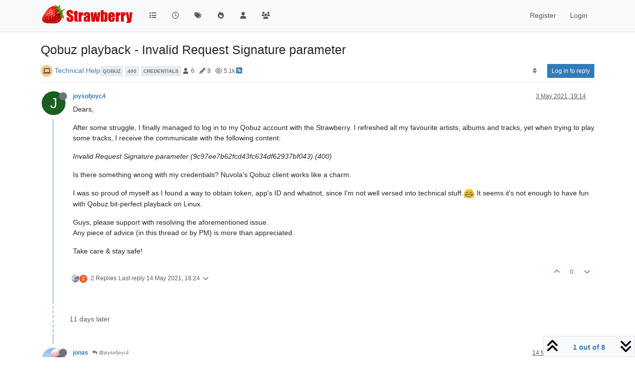

--- FILE ---
content_type: text/html; charset=utf-8
request_url: https://forum.strawberrymusicplayer.org/topic/281/qobuz-playback-invalid-request-signature-parameter/?
body_size: 85502
content:
<!DOCTYPE html>
<html lang="en-GB" data-dir="ltr" style="direction: ltr;">
<head>
<title>Qobuz playback - Invalid Request Signature parameter | Strawberry Music Player Forum</title>
<meta name="viewport" content="width&#x3D;device-width, initial-scale&#x3D;1.0" />
	<meta name="content-type" content="text/html; charset=UTF-8" />
	<meta name="apple-mobile-web-app-capable" content="yes" />
	<meta name="mobile-web-app-capable" content="yes" />
	<meta property="og:site_name" content="Strawberry Music Player Forum" />
	<meta name="msapplication-badge" content="frequency=30; polling-uri=https://forum.strawberrymusicplayer.org/sitemap.xml" />
	<meta name="theme-color" content="#ffffff" />
	<meta name="msapplication-square150x150logo" content="/assets/uploads/system/site-logo.png" />
	<meta name="title" content="Qobuz playback - Invalid Request Signature parameter" />
	<meta property="og:title" content="Qobuz playback - Invalid Request Signature parameter" />
	<meta property="og:type" content="article" />
	<meta property="article:published_time" content="2021-05-03T19:14:41.849Z" />
	<meta property="article:modified_time" content="2022-06-30T21:13:11.204Z" />
	<meta property="article:section" content="Technical Help" />
	<meta name="description" content="Dears, After some struggle, I finally managed to log in to my Qobuz account with the Strawberry. I refreshed all my favourite artists, albums and tracks, yet..." />
	<meta property="og:description" content="Dears, After some struggle, I finally managed to log in to my Qobuz account with the Strawberry. I refreshed all my favourite artists, albums and tracks, yet..." />
	<meta property="og:image" content="https://forum.strawberrymusicplayer.org/assets/uploads/system/site-logo.png" />
	<meta property="og:image:url" content="https://forum.strawberrymusicplayer.org/assets/uploads/system/site-logo.png" />
	<meta property="og:image:width" content="690" />
	<meta property="og:image:height" content="184" />
	<meta property="og:url" content="https://forum.strawberrymusicplayer.org/topic/281/qobuz-playback-invalid-request-signature-parameter/?" />
	
<link rel="stylesheet" type="text/css" href="/assets/client.css?v=faqqna7874c" />
<link rel="icon" type="image/x-icon" href="/assets/uploads/system/favicon.ico?v&#x3D;faqqna7874c" />
	<link rel="manifest" href="/manifest.webmanifest" crossorigin="use-credentials" />
	<link rel="search" type="application/opensearchdescription+xml" title="Strawberry Music Player Forum" href="/osd.xml" />
	<link rel="apple-touch-icon" href="/assets/uploads/system/touchicon-orig.png" />
	<link rel="icon" sizes="36x36" href="/assets/uploads/system/touchicon-36.png" />
	<link rel="icon" sizes="48x48" href="/assets/uploads/system/touchicon-48.png" />
	<link rel="icon" sizes="72x72" href="/assets/uploads/system/touchicon-72.png" />
	<link rel="icon" sizes="96x96" href="/assets/uploads/system/touchicon-96.png" />
	<link rel="icon" sizes="144x144" href="/assets/uploads/system/touchicon-144.png" />
	<link rel="icon" sizes="192x192" href="/assets/uploads/system/touchicon-192.png" />
	<link rel="prefetch" href="/assets/src/modules/composer.js?v&#x3D;faqqna7874c" />
	<link rel="prefetch" href="/assets/src/modules/composer/uploads.js?v&#x3D;faqqna7874c" />
	<link rel="prefetch" href="/assets/src/modules/composer/drafts.js?v&#x3D;faqqna7874c" />
	<link rel="prefetch" href="/assets/src/modules/composer/tags.js?v&#x3D;faqqna7874c" />
	<link rel="prefetch" href="/assets/src/modules/composer/categoryList.js?v&#x3D;faqqna7874c" />
	<link rel="prefetch" href="/assets/src/modules/composer/resize.js?v&#x3D;faqqna7874c" />
	<link rel="prefetch" href="/assets/src/modules/composer/autocomplete.js?v&#x3D;faqqna7874c" />
	<link rel="prefetch" href="/assets/templates/composer.tpl?v&#x3D;faqqna7874c" />
	<link rel="prefetch" href="/assets/language/en-GB/topic.json?v&#x3D;faqqna7874c" />
	<link rel="prefetch" href="/assets/language/en-GB/modules.json?v&#x3D;faqqna7874c" />
	<link rel="prefetch" href="/assets/language/en-GB/tags.json?v&#x3D;faqqna7874c" />
	<link rel="prefetch stylesheet" href="/assets/plugins/nodebb-plugin-markdown/styles/default.css" />
	<link rel="prefetch" href="/assets/language/en-GB/markdown.json?v&#x3D;faqqna7874c" />
	<link rel="stylesheet" href="https://forum.strawberrymusicplayer.org/assets/plugins/nodebb-plugin-emoji/emoji/styles.css?v&#x3D;faqqna7874c" />
	<link rel="canonical" href="https://forum.strawberrymusicplayer.org/topic/281/qobuz-playback-invalid-request-signature-parameter" />
	<link rel="alternate" type="application/rss+xml" href="/topic/281.rss" />
	<link rel="up" href="https://forum.strawberrymusicplayer.org/category/5/technical-help" />
	<link rel="author" href="https://forum.strawberrymusicplayer.org/user/joysofjoyc4" />
	
<script>
var config = JSON.parse('{"relative_path":"","upload_url":"/assets/uploads","asset_base_url":"/assets","assetBaseUrl":"/assets","siteTitle":"Strawberry Music Player Forum","browserTitle":"Strawberry Music Player Forum","titleLayout":"&#123;pageTitle&#125; | &#123;browserTitle&#125;","showSiteTitle":false,"maintenanceMode":false,"postQueue":1,"minimumTitleLength":3,"maximumTitleLength":255,"minimumPostLength":8,"maximumPostLength":32767,"minimumTagsPerTopic":0,"maximumTagsPerTopic":5,"minimumTagLength":3,"maximumTagLength":15,"undoTimeout":10000,"useOutgoingLinksPage":false,"allowGuestHandles":false,"allowTopicsThumbnail":false,"usePagination":false,"disableChat":false,"disableChatMessageEditing":false,"maximumChatMessageLength":1000,"socketioTransports":["polling","websocket"],"socketioOrigins":"https://forum.strawberrymusicplayer.org:*","websocketAddress":"","maxReconnectionAttempts":5,"reconnectionDelay":1500,"topicsPerPage":20,"postsPerPage":20,"maximumFileSize":2048,"theme:id":"nodebb-theme-persona","theme:src":"","defaultLang":"en-GB","userLang":"en-GB","loggedIn":false,"uid":-1,"cache-buster":"v=faqqna7874c","topicPostSort":"oldest_to_newest","categoryTopicSort":"recently_replied","csrf_token":false,"searchEnabled":true,"searchDefaultInQuick":"titles","bootswatchSkin":"","composer:showHelpTab":true,"enablePostHistory":true,"timeagoCutoff":30,"timeagoCodes":["af","am","ar","az-short","az","be","bg","bs","ca","cs","cy","da","de-short","de","dv","el","en-short","en","es-short","es","et","eu","fa-short","fa","fi","fr-short","fr","gl","he","hr","hu","hy","id","is","it-short","it","ja","jv","ko","ky","lt","lv","mk","nl","no","pl","pt-br-short","pt-br","pt-short","pt","ro","rs","ru","rw","si","sk","sl","sq","sr","sv","th","tr-short","tr","uk","ur","uz","vi","zh-CN","zh-TW"],"cookies":{"enabled":false,"message":"[[global:cookies.message]]","dismiss":"[[global:cookies.accept]]","link":"[[global:cookies.learn-more]]","link_url":"https:&#x2F;&#x2F;www.cookiesandyou.com"},"thumbs":{"size":512},"emailPrompt":1,"useragent":{"isSafari":false},"fontawesome":{"pro":false,"styles":["solid","brands","regular"],"version":"6.6.0"},"acpLang":"undefined","topicSearchEnabled":false,"disableCustomUserSkins":false,"defaultBootswatchSkin":"","composer-default":{},"hideSubCategories":false,"hideCategoryLastPost":false,"enableQuickReply":false,"markdown":{"highlight":1,"hljsLanguages":["common"],"theme":"default.css","defaultHighlightLanguage":"","externalMark":false},"emojiCustomFirst":false,"spam-be-gone":{"hCaptcha":{"key":"e4e0b9fc-552c-4920-8262-617a139eaf7a"}}}');
var app = {
user: JSON.parse('{"uid":-1,"username":"Guest","displayname":"Guest","userslug":"","fullname":"Guest","email":"","icon:text":"?","icon:bgColor":"#aaa","groupTitle":"","groupTitleArray":[],"status":"offline","reputation":0,"email:confirmed":false,"unreadData":{"":{},"new":{},"watched":{},"unreplied":{}},"isAdmin":false,"isGlobalMod":false,"isMod":false,"privileges":{"chat":false,"chat:privileged":false,"upload:post:image":false,"upload:post:file":false,"signature":false,"invite":false,"group:create":false,"search:content":false,"search:users":false,"search:tags":false,"view:users":true,"view:tags":true,"view:groups":true,"local:login":false,"ban":false,"mute":false,"view:users:info":false},"blocks":[],"timeagoCode":"en","offline":true,"lastRoomId":null,"isEmailConfirmSent":false}')
};
document.documentElement.style.setProperty('--panel-offset', `${localStorage.getItem('panelOffset') || 0}px`);
</script>


</head>
<body class="page-topic page-topic-281 page-topic-qobuz-playback-invalid-request-signature-parameter template-topic page-topic-category-5 page-topic-category-technical-help parent-category-5 page-status-200 theme-persona user-guest skin-noskin">
<nav id="menu" class="slideout-menu hidden">
<section class="menu-section" data-section="navigation">
<ul class="menu-section-list text-bg-dark list-unstyled"></ul>
</section>
</nav>
<nav id="chats-menu" class="slideout-menu hidden">

</nav>
<main id="panel" class="slideout-panel">
<nav class="navbar sticky-top navbar-expand-lg bg-light header border-bottom py-0" id="header-menu" component="navbar">
<div class="container justify-content-start flex-nowrap">
<div class="d-flex align-items-center me-auto" style="min-width: 0px;">
<button type="button" class="navbar-toggler border-0" id="mobile-menu">
<i class="fa fa-lg fa-fw fa-bars unread-count" ></i>
<span component="unread/icon" class="notification-icon fa fa-fw fa-book unread-count" data-content="0" data-unread-url="/unread"></span>
</button>
<div class="d-inline-flex align-items-center" style="min-width: 0px;">

<a class="navbar-brand" href="/">
<img alt="" class=" forum-logo d-inline-block align-text-bottom" src="/assets/uploads/system/site-logo.png?v=faqqna7874c" />
</a>


</div>
</div>


<div component="navbar/title" class="visible-xs hidden">
<span></span>
</div>
<div id="nav-dropdown" class="collapse navbar-collapse d-none d-lg-block">
<ul id="main-nav" class="navbar-nav me-auto mb-2 mb-lg-0">


<li class="nav-item " title="Categories">
<a class="nav-link navigation-link "
 href="&#x2F;categories" >

<i class="fa fa-fw fa-list" data-content=""></i>


<span class="visible-xs-inline">Categories</span>


</a>

</li>



<li class="nav-item " title="Recent">
<a class="nav-link navigation-link "
 href="&#x2F;recent" >

<i class="fa fa-fw fa-clock-o" data-content=""></i>


<span class="visible-xs-inline">Recent</span>


</a>

</li>



<li class="nav-item " title="Tags">
<a class="nav-link navigation-link "
 href="&#x2F;tags" >

<i class="fa fa-fw fa-tags" data-content=""></i>


<span class="visible-xs-inline">Tags</span>


</a>

</li>



<li class="nav-item " title="Popular">
<a class="nav-link navigation-link "
 href="&#x2F;popular" >

<i class="fa fa-fw fa-fire" data-content=""></i>


<span class="visible-xs-inline">Popular</span>


</a>

</li>



<li class="nav-item " title="Users">
<a class="nav-link navigation-link "
 href="&#x2F;users" >

<i class="fa fa-fw fa-user" data-content=""></i>


<span class="visible-xs-inline">Users</span>


</a>

</li>



<li class="nav-item " title="Groups">
<a class="nav-link navigation-link "
 href="&#x2F;groups" >

<i class="fa fa-fw fa-group" data-content=""></i>


<span class="visible-xs-inline">Groups</span>


</a>

</li>


</ul>
<ul class="navbar-nav mb-2 mb-lg-0 hidden-xs">
<li class="nav-item">
<a href="#" id="reconnect" class="nav-link hide" title="Looks like your connection to Strawberry Music Player Forum was lost, please wait while we try to reconnect.">
<i class="fa fa-check"></i>
</a>
</li>
</ul>



<ul id="logged-out-menu" class="navbar-nav me-0 mb-2 mb-lg-0 align-items-center">

<li class="nav-item">
<a class="nav-link" href="/register">
<i class="fa fa-pencil fa-fw d-inline-block d-sm-none"></i>
<span>Register</span>
</a>
</li>

<li class="nav-item">
<a class="nav-link" href="/login">
<i class="fa fa-sign-in fa-fw d-inline-block d-sm-none"></i>
<span>Login</span>
</a>
</li>
</ul>


</div>
</div>
</nav>
<script>
const rect = document.getElementById('header-menu').getBoundingClientRect();
const offset = Math.max(0, rect.bottom);
document.documentElement.style.setProperty('--panel-offset', offset + `px`);
</script>
<div class="container pt-3" id="content">
<noscript>
<div class="alert alert-danger">
<p>
Your browser does not seem to support JavaScript. As a result, your viewing experience will be diminished, and you have been placed in <strong>read-only mode</strong>.
</p>
<p>
Please download a browser that supports JavaScript, or enable it if it's disabled (i.e. NoScript).
</p>
</div>
</noscript>
<div data-widget-area="header">

</div>
<div class="row mb-5">
<div class="topic col-lg-12" itemid="/topic/281/qobuz-playback-invalid-request-signature-parameter/" itemscope itemtype="https://schema.org/DiscussionForumPosting">
<meta itemprop="headline" content="Qobuz playback - Invalid Request Signature parameter">
<meta itemprop="text" content="Qobuz playback - Invalid Request Signature parameter">
<meta itemprop="url" content="/topic/281/qobuz-playback-invalid-request-signature-parameter/">
<meta itemprop="datePublished" content="2021-05-03T19:14:41.849Z">
<meta itemprop="dateModified" content="2022-06-30T21:13:11.204Z">
<div itemprop="author" itemscope itemtype="https://schema.org/Person">
<meta itemprop="name" content="joysofjoyc4">
<meta itemprop="url" content="/user/joysofjoyc4">
</div>
<div class="topic-header sticky-top mb-3">
<h1 component="post/header" itemprop="name">
<div class="topic-title d-flex">
<span class="fs-3" component="topic/title">Qobuz playback - Invalid Request Signature parameter</span>
</div>
</h1>
<div class="topic-info pb-2 d-flex gap-3 align-items-center flex-wrap">
<span component="topic/labels" class="d-flex text-md gap-2 hidden">
<span component="topic/scheduled" class="badge badge border border-gray-300 text-body hidden">
<i class="fa fa-clock-o"></i> Scheduled
</span>
<span component="topic/pinned" class="badge badge border border-gray-300 text-body hidden">
<i class="fa fa-thumb-tack"></i> Pinned
</span>
<span component="topic/locked" class="badge badge border border-gray-300 text-body hidden">
<i class="fa fa-lock"></i> Locked
</span>
<a component="topic/moved" href="/category/" class="badge badge border border-gray-300 text-body text-decoration-none hidden">
<i class="fa fa-arrow-circle-right"></i> Moved
</a>

</span>
<div class="category-item d-inline-block">
<span class="icon d-inline-flex justify-content-center align-items-center align-middle rounded-circle" style="background-color: #F7CA88; border-color: #F7CA88!important; color: #333333; width:24px; height: 24px; font-size: 12px;"><i class="fa fa-fw fa-laptop"></i></span>
<a href="/category/5/technical-help">Technical Help</a>
</div>
<div data-tid="281" component="topic/tags" class="tags tag-list d-inline-block hidden-xs hidden-empty">
<a href="/tags/qobuz"><span class="tag tag-item fw-bold tag-class-qobuz" data-tag="qobuz">qobuz</span></a>

<a href="/tags/400"><span class="tag tag-item fw-bold tag-class-400" data-tag="400">400</span></a>

<a href="/tags/credentials"><span class="tag tag-item fw-bold tag-class-credentials" data-tag="credentials">credentials</span></a>
</div>
<div class="d-inline-block hidden-xs">
<div class="stats text-muted">
<i class="fa fa-fw fa-user" title="Posters"></i>
<span title="6">6</span>
</div>
<div class="stats text-muted">
<i class="fa fa-fw fa-pencil" title="Posts"></i>
<span component="topic/post-count" title="8">8</span>
</div>
<div class="stats text-muted">
<i class="fa fa-fw fa-eye" title="Views"></i>
<span title="5131">5.1k</span>
</div>
</div>

<a class="hidden-xs" target="_blank" href="/topic/281.rss"><i class="fa fa-rss-square"></i></a>


<div class="ms-auto">
<div class="topic-main-buttons float-end d-inline-block">
<span class="loading-indicator btn float-start hidden" done="0">
<span class="hidden-xs">Loading More Posts</span> <i class="fa fa-refresh fa-spin"></i>
</span>


<div title="Sort by" class="btn-group bottom-sheet hidden-xs" component="thread/sort">
<button class="btn btn-sm btn-ghost dropdown-toggle" data-bs-toggle="dropdown" aria-haspopup="true" aria-expanded="false" aria-label="Post sort option, Oldest to Newest">
<i class="fa fa-fw fa-sort text-secondary"></i></button>
<ul class="dropdown-menu dropdown-menu-end p-1 text-sm" role="menu">
<li>
<a class="dropdown-item rounded-1 d-flex align-items-center gap-2" href="#" class="oldest_to_newest" data-sort="oldest_to_newest" role="menuitem">
<span class="flex-grow-1">Oldest to Newest</span>
<i class="flex-shrink-0 fa fa-fw text-secondary"></i>
</a>
</li>
<li>
<a class="dropdown-item rounded-1 d-flex align-items-center gap-2" href="#" class="newest_to_oldest" data-sort="newest_to_oldest" role="menuitem">
<span class="flex-grow-1">Newest to Oldest</span>
<i class="flex-shrink-0 fa fa-fw text-secondary"></i>
</a>
</li>
<li>
<a class="dropdown-item rounded-1 d-flex align-items-center gap-2" href="#" class="most_votes" data-sort="most_votes" role="menuitem">
<span class="flex-grow-1">Most Votes</span>
<i class="flex-shrink-0 fa fa-fw text-secondary"></i>
</a>
</li>
</ul>
</div>
<div class="d-inline-block">

</div>
<div component="topic/reply/container" class="btn-group bottom-sheet hidden">
<a href="/compose?tid=281" class="btn btn-sm btn-primary" component="topic/reply" data-ajaxify="false" role="button"><i class="fa fa-reply visible-xs-inline"></i><span class="visible-sm-inline visible-md-inline visible-lg-inline"> Reply</span></a>
<button type="button" class="btn btn-sm btn-primary dropdown-toggle" data-bs-toggle="dropdown" aria-haspopup="true" aria-expanded="false">
<span class="caret"></span>
</button>
<ul class="dropdown-menu dropdown-menu-end" role="menu">
<li><a class="dropdown-item" href="#" component="topic/reply-as-topic" role="menuitem">Reply as topic</a></li>
</ul>
</div>


<a component="topic/reply/guest" href="/login" class="btn btn-sm btn-primary">Log in to reply</a>


</div>
</div>
</div>
</div>



<div component="topic/deleted/message" class="alert alert-warning mt-3 hidden d-flex justify-content-between flex-wrap">
<span>This topic has been deleted. Only users with topic management privileges can see it.</span>
<span>

</span>
</div>

<ul component="topic" class="posts timeline" data-tid="281" data-cid="5">

<li component="post" class="  topic-owner-post" data-index="0" data-pid="815" data-uid="468" data-timestamp="1620069281849" data-username="joysofjoyc4" data-userslug="joysofjoyc4" itemprop="comment" itemtype="http://schema.org/Comment" itemscope>
<a component="post/anchor" data-index="0" id="1"></a>
<meta itemprop="datePublished" content="2021-05-03T19:14:41.849Z">
<meta itemprop="dateModified" content="">

<div class="clearfix post-header">
<div class="icon float-start">
<a href="/user/joysofjoyc4">
<span title="joysofjoyc4" data-uid="468" class="avatar  avatar-rounded" component="user/picture" style="--avatar-size: 48px; background-color: #1b5e20">J</span>
<i component="user/status" class="fa fa-circle status offline" title="Offline"></i>
</a>
</div>
<small class="d-flex">
<div class="d-flex align-items-center gap-1 flex-wrap w-100">
<strong class="text-nowrap" itemprop="author" itemscope itemtype="https://schema.org/Person">
<meta itemprop="name" content="joysofjoyc4">
<meta itemprop="url" content="/user/joysofjoyc4">
<a href="/user/joysofjoyc4" data-username="joysofjoyc4" data-uid="468">joysofjoyc4</a>
</strong>


<span class="visible-xs-inline-block visible-sm-inline-block visible-md-inline-block visible-lg-inline-block">

<span>

</span>
</span>
<div class="d-flex align-items-center gap-1 flex-grow-1 justify-content-end">
<span>
<i component="post/edit-indicator" class="fa fa-pencil-square edit-icon hidden"></i>
<span data-editor="" component="post/editor" class="hidden">last edited by  <span class="timeago" title="Invalid Date"></span></span>
<span class="visible-xs-inline-block visible-sm-inline-block visible-md-inline-block visible-lg-inline-block">
<a class="permalink text-muted" href="/post/815"><span class="timeago" title="2021-05-03T19:14:41.849Z"></span></a>
</span>
</span>
<span class="bookmarked"><i class="fa fa-bookmark-o"></i></span>
</div>
</div>
</small>
</div>
<br />
<div class="content" component="post/content" itemprop="text">
<p dir="auto">Dears,</p>
<p dir="auto">After some struggle, I finally managed to log in to my Qobuz account with the Strawberry. I refreshed all my favourite artists, albums and tracks, yet when trying to play some tracks, I receive the communicate with the following content:</p>
<p dir="auto"><em>Invalid Request Signature parameter (9c97ee7b62fcd43fc634df62937bf043) (400)</em></p>
<p dir="auto">Is there something wrong with my credentials? Nuvola's Qobuz client works like a charm.</p>
<p dir="auto">I was so proud of myself as I found a way to obtain token, app's ID and whatnot, since I'm not well versed into technical stuff.<img src="https://forum.strawberrymusicplayer.org/assets/plugins/nodebb-plugin-emoji/emoji/android/1f601.png?v=faqqna7874c" class="not-responsive emoji emoji-android emoji--grin" style="height:23px;width:auto;vertical-align:middle" title=":grin:" alt="😁" />  It seems it's not enough to have fun with Qobuz bit-perfect playback on Linux.</p>
<p dir="auto">Guys, please support with resolving the aforementioned issue.<br />
Any piece of advice (in this thread or by PM) is more than appreciated.</p>
<p dir="auto">Take care &amp; stay safe!</p>

</div>
<div class="post-footer">

<div class="clearfix">

<a component="post/reply-count" data-target-component="post/replies/container" href="#" class="threaded-replies user-select-none float-start text-muted ">
<span component="post/reply-count/avatars" class="avatars d-inline-flex gap-1 align-items-top hidden-xs ">

<span><img title="jonas" data-uid="1" class="avatar  avatar-rounded" alt="jonas" loading="lazy" component="avatar/picture" src="/assets/uploads/profile/uid-1/1-profileavatar.jpeg" style="--avatar-size: 16px;" onError="this.remove()" itemprop="image" /><span title="jonas" data-uid="1" class="avatar  avatar-rounded" component="avatar/icon" style="--avatar-size: 16px; background-color: #1b5e20">J</span></span>

<span><span title="zapf2000" data-uid="451" class="avatar  avatar-rounded" component="avatar/icon" style="--avatar-size: 16px; background-color: #ff5722">Z</span></span>


</span>
<span class="replies-count small" component="post/reply-count/text" data-replies="2">2 Replies</span>
<span class="replies-last hidden-xs small">Last reply <span class="timeago" title="2021-05-14T18:24:32.949Z"></span></span>
<i class="fa fa-fw fa-chevron-down" component="post/replies/open"></i>
</a>

<small class="d-flex justify-content-end align-items-center gap-1" component="post/actions">
<!-- This partial intentionally left blank; overwritten by nodebb-plugin-reactions -->
<span class="post-tools">
<a component="post/reply" href="#" class="btn btn-sm btn-link user-select-none hidden">Reply</a>
<a component="post/quote" href="#" class="btn btn-sm btn-link user-select-none hidden">Quote</a>
</span>

<span class="votes">
<a component="post/upvote" href="#" class="btn btn-sm btn-link ">
<i class="fa fa-chevron-up"></i>
</a>
<span class="btn btn-sm btn-link" component="post/vote-count" data-votes="0">0</span>

<a component="post/downvote" href="#" class="btn btn-sm btn-link ">
<i class="fa fa-chevron-down"></i>
</a>

</span>

<span component="post/tools" class="dropdown bottom-sheet d-inline-block hidden">
<a class="btn btn-link btn-sm dropdown-toggle" href="#" data-bs-toggle="dropdown" aria-haspopup="true" aria-expanded="false"><i class="fa fa-fw fa-ellipsis-v"></i></a>
<ul class="dropdown-menu dropdown-menu-end p-1" role="menu"></ul>
</span>
</small>
</div>
<div component="post/replies/container"></div>
</div>

</li>




<li component="post" class="  " data-index="1" data-pid="835" data-uid="1" data-timestamp="1621016672949" data-username="jonas" data-userslug="jonas" itemprop="comment" itemtype="http://schema.org/Comment" itemscope>
<a component="post/anchor" data-index="1" id="2"></a>
<meta itemprop="datePublished" content="2021-05-14T18:24:32.949Z">
<meta itemprop="dateModified" content="">

<div class="clearfix post-header">
<div class="icon float-start">
<a href="/user/jonas">
<img title="jonas" data-uid="1" class="avatar  avatar-rounded" alt="jonas" loading="lazy" component="user/picture" src="/assets/uploads/profile/uid-1/1-profileavatar.jpeg" style="--avatar-size: 48px;" onError="this.remove()" itemprop="image" /><span title="jonas" data-uid="1" class="avatar  avatar-rounded" component="user/picture" style="--avatar-size: 48px; background-color: #1b5e20">J</span>
<i component="user/status" class="fa fa-circle status offline" title="Offline"></i>
</a>
</div>
<small class="d-flex">
<div class="d-flex align-items-center gap-1 flex-wrap w-100">
<strong class="text-nowrap" itemprop="author" itemscope itemtype="https://schema.org/Person">
<meta itemprop="name" content="jonas">
<meta itemprop="url" content="/user/jonas">
<a href="/user/jonas" data-username="jonas" data-uid="1">jonas</a>
</strong>


<span class="visible-xs-inline-block visible-sm-inline-block visible-md-inline-block visible-lg-inline-block">

<a component="post/parent" class="btn btn-sm btn-outline-secondary hidden-xs" data-topid="815" href="/post/815"><i class="fa fa-reply"></i> @joysofjoyc4</a>

<span>

</span>
</span>
<div class="d-flex align-items-center gap-1 flex-grow-1 justify-content-end">
<span>
<i component="post/edit-indicator" class="fa fa-pencil-square edit-icon hidden"></i>
<span data-editor="" component="post/editor" class="hidden">last edited by  <span class="timeago" title="Invalid Date"></span></span>
<span class="visible-xs-inline-block visible-sm-inline-block visible-md-inline-block visible-lg-inline-block">
<a class="permalink text-muted" href="/post/835"><span class="timeago" title="2021-05-14T18:24:32.949Z"></span></a>
</span>
</span>
<span class="bookmarked"><i class="fa fa-bookmark-o"></i></span>
</div>
</div>
</small>
</div>
<br />
<div class="content" component="post/content" itemprop="text">
<p dir="auto"><a class="mention plugin-mentions-user plugin-mentions-a" href="https://forum.strawberrymusicplayer.org/uid/468">@joysofjoyc4</a><br />
Qobuz does not accept the signature parameter. It has something to do with the app secret. Either the app secret could be wrong, or revoked, or it could be that QObuz requires that specific app secret to be used in the specific way. I know that there was a app secret that had to be Xor'ed in a special way.<br />
It is not as easy to pick up an app secret for QObuz as they use MD5.</p>

</div>
<div class="post-footer">

<div class="clearfix">

<a component="post/reply-count" data-target-component="post/replies/container" href="#" class="threaded-replies user-select-none float-start text-muted ">
<span component="post/reply-count/avatars" class="avatars d-inline-flex gap-1 align-items-top hidden-xs ">

<span><span title="JohnOShock" data-uid="60" class="avatar  avatar-rounded" component="avatar/icon" style="--avatar-size: 16px; background-color: #9c27b0">J</span></span>

<span><span title="joysofjoyc4" data-uid="468" class="avatar  avatar-rounded" component="avatar/icon" style="--avatar-size: 16px; background-color: #1b5e20">J</span></span>


</span>
<span class="replies-count small" component="post/reply-count/text" data-replies="2">2 Replies</span>
<span class="replies-last hidden-xs small">Last reply <span class="timeago" title="2021-05-15T20:07:13.677Z"></span></span>
<i class="fa fa-fw fa-chevron-down" component="post/replies/open"></i>
</a>

<small class="d-flex justify-content-end align-items-center gap-1" component="post/actions">
<!-- This partial intentionally left blank; overwritten by nodebb-plugin-reactions -->
<span class="post-tools">
<a component="post/reply" href="#" class="btn btn-sm btn-link user-select-none hidden">Reply</a>
<a component="post/quote" href="#" class="btn btn-sm btn-link user-select-none hidden">Quote</a>
</span>

<span class="votes">
<a component="post/upvote" href="#" class="btn btn-sm btn-link ">
<i class="fa fa-chevron-up"></i>
</a>
<span class="btn btn-sm btn-link" component="post/vote-count" data-votes="2">2</span>

<a component="post/downvote" href="#" class="btn btn-sm btn-link ">
<i class="fa fa-chevron-down"></i>
</a>

</span>

<span component="post/tools" class="dropdown bottom-sheet d-inline-block hidden">
<a class="btn btn-link btn-sm dropdown-toggle" href="#" data-bs-toggle="dropdown" aria-haspopup="true" aria-expanded="false"><i class="fa fa-fw fa-ellipsis-v"></i></a>
<ul class="dropdown-menu dropdown-menu-end p-1" role="menu"></ul>
</span>
</small>
</div>
<div component="post/replies/container"></div>
</div>

</li>




<li component="post" class="  " data-index="2" data-pid="837" data-uid="60" data-timestamp="1621109233677" data-username="JohnOShock" data-userslug="johnoshock" itemprop="comment" itemtype="http://schema.org/Comment" itemscope>
<a component="post/anchor" data-index="2" id="3"></a>
<meta itemprop="datePublished" content="2021-05-15T20:07:13.677Z">
<meta itemprop="dateModified" content="">

<div class="clearfix post-header">
<div class="icon float-start">
<a href="/user/johnoshock">
<span title="JohnOShock" data-uid="60" class="avatar  avatar-rounded" component="user/picture" style="--avatar-size: 48px; background-color: #9c27b0">J</span>
<i component="user/status" class="fa fa-circle status offline" title="Offline"></i>
</a>
</div>
<small class="d-flex">
<div class="d-flex align-items-center gap-1 flex-wrap w-100">
<strong class="text-nowrap" itemprop="author" itemscope itemtype="https://schema.org/Person">
<meta itemprop="name" content="JohnOShock">
<meta itemprop="url" content="/user/johnoshock">
<a href="/user/johnoshock" data-username="JohnOShock" data-uid="60">JohnOShock</a>
</strong>


<span class="visible-xs-inline-block visible-sm-inline-block visible-md-inline-block visible-lg-inline-block">

<a component="post/parent" class="btn btn-sm btn-outline-secondary hidden-xs" data-topid="835" href="/post/835"><i class="fa fa-reply"></i> @jonas</a>

<span>

</span>
</span>
<div class="d-flex align-items-center gap-1 flex-grow-1 justify-content-end">
<span>
<i component="post/edit-indicator" class="fa fa-pencil-square edit-icon hidden"></i>
<span data-editor="" component="post/editor" class="hidden">last edited by  <span class="timeago" title="Invalid Date"></span></span>
<span class="visible-xs-inline-block visible-sm-inline-block visible-md-inline-block visible-lg-inline-block">
<a class="permalink text-muted" href="/post/837"><span class="timeago" title="2021-05-15T20:07:13.677Z"></span></a>
</span>
</span>
<span class="bookmarked"><i class="fa fa-bookmark-o"></i></span>
</div>
</div>
</small>
</div>
<br />
<div class="content" component="post/content" itemprop="text">
<p dir="auto"><a class="mention plugin-mentions-user plugin-mentions-a" href="https://forum.strawberrymusicplayer.org/uid/1">@jonas</a> So basically Qobuz through Strawberry is a NOGO at this time?</p>

</div>
<div class="post-footer">

<div class="clearfix">

<a component="post/reply-count" data-target-component="post/replies/container" href="#" class="threaded-replies user-select-none float-start text-muted hidden">
<span component="post/reply-count/avatars" class="avatars d-inline-flex gap-1 align-items-top hidden-xs ">


</span>
<span class="replies-count small" component="post/reply-count/text" data-replies="0">1 Reply</span>
<span class="replies-last hidden-xs small">Last reply <span class="timeago" title=""></span></span>
<i class="fa fa-fw fa-chevron-down" component="post/replies/open"></i>
</a>

<small class="d-flex justify-content-end align-items-center gap-1" component="post/actions">
<!-- This partial intentionally left blank; overwritten by nodebb-plugin-reactions -->
<span class="post-tools">
<a component="post/reply" href="#" class="btn btn-sm btn-link user-select-none hidden">Reply</a>
<a component="post/quote" href="#" class="btn btn-sm btn-link user-select-none hidden">Quote</a>
</span>

<span class="votes">
<a component="post/upvote" href="#" class="btn btn-sm btn-link ">
<i class="fa fa-chevron-up"></i>
</a>
<span class="btn btn-sm btn-link" component="post/vote-count" data-votes="0">0</span>

<a component="post/downvote" href="#" class="btn btn-sm btn-link ">
<i class="fa fa-chevron-down"></i>
</a>

</span>

<span component="post/tools" class="dropdown bottom-sheet d-inline-block hidden">
<a class="btn btn-link btn-sm dropdown-toggle" href="#" data-bs-toggle="dropdown" aria-haspopup="true" aria-expanded="false"><i class="fa fa-fw fa-ellipsis-v"></i></a>
<ul class="dropdown-menu dropdown-menu-end p-1" role="menu"></ul>
</span>
</small>
</div>
<div component="post/replies/container"></div>
</div>

</li>




<li component="post" class="  topic-owner-post" data-index="3" data-pid="899" data-uid="468" data-timestamp="1624030350411" data-username="joysofjoyc4" data-userslug="joysofjoyc4" itemprop="comment" itemtype="http://schema.org/Comment" itemscope>
<a component="post/anchor" data-index="3" id="4"></a>
<meta itemprop="datePublished" content="2021-06-18T15:32:30.411Z">
<meta itemprop="dateModified" content="">

<div class="clearfix post-header">
<div class="icon float-start">
<a href="/user/joysofjoyc4">
<span title="joysofjoyc4" data-uid="468" class="avatar  avatar-rounded" component="user/picture" style="--avatar-size: 48px; background-color: #1b5e20">J</span>
<i component="user/status" class="fa fa-circle status offline" title="Offline"></i>
</a>
</div>
<small class="d-flex">
<div class="d-flex align-items-center gap-1 flex-wrap w-100">
<strong class="text-nowrap" itemprop="author" itemscope itemtype="https://schema.org/Person">
<meta itemprop="name" content="joysofjoyc4">
<meta itemprop="url" content="/user/joysofjoyc4">
<a href="/user/joysofjoyc4" data-username="joysofjoyc4" data-uid="468">joysofjoyc4</a>
</strong>


<span class="visible-xs-inline-block visible-sm-inline-block visible-md-inline-block visible-lg-inline-block">

<a component="post/parent" class="btn btn-sm btn-outline-secondary hidden-xs" data-topid="835" href="/post/835"><i class="fa fa-reply"></i> @jonas</a>

<span>

</span>
</span>
<div class="d-flex align-items-center gap-1 flex-grow-1 justify-content-end">
<span>
<i component="post/edit-indicator" class="fa fa-pencil-square edit-icon hidden"></i>
<span data-editor="" component="post/editor" class="hidden">last edited by  <span class="timeago" title="Invalid Date"></span></span>
<span class="visible-xs-inline-block visible-sm-inline-block visible-md-inline-block visible-lg-inline-block">
<a class="permalink text-muted" href="/post/899"><span class="timeago" title="2021-06-18T15:32:30.411Z"></span></a>
</span>
</span>
<span class="bookmarked"><i class="fa fa-bookmark-o"></i></span>
</div>
</div>
</small>
</div>
<br />
<div class="content" component="post/content" itemprop="text">
<p dir="auto"><a class="mention plugin-mentions-user plugin-mentions-a" href="https://forum.strawberrymusicplayer.org/uid/1">@jonas</a> said in <a href="/post/835">Qobuz playback - Invalid Request Signature parameter</a>:</p>
<blockquote>
<p dir="auto"><a class="mention plugin-mentions-user plugin-mentions-a" href="https://forum.strawberrymusicplayer.org/uid/468">@joysofjoyc4</a><br />
Qobuz does not accept the signature parameter. It has something to do with the app secret. Either the app secret could be wrong, or revoked, or it could be that QObuz requires that specific app secret to be used in the specific way. I know that there was a app secret that had to be Xor'ed in a special way.<br />
It is not as easy to pick up an app secret for QObuz as they use MD5.</p>
</blockquote>
<p dir="auto">Many thanks for your reply and continuous support, Jonas!</p>
<p dir="auto">Since the app secret is hashed, is picking it up even doable?</p>

</div>
<div class="post-footer">

<div class="clearfix">

<a component="post/reply-count" data-target-component="post/replies/container" href="#" class="threaded-replies user-select-none float-start text-muted hidden">
<span component="post/reply-count/avatars" class="avatars d-inline-flex gap-1 align-items-top hidden-xs ">

<span><img title="jonas" data-uid="1" class="avatar  avatar-rounded" alt="jonas" loading="lazy" component="avatar/picture" src="/assets/uploads/profile/uid-1/1-profileavatar.jpeg" style="--avatar-size: 16px;" onError="this.remove()" itemprop="image" /><span title="jonas" data-uid="1" class="avatar  avatar-rounded" component="avatar/icon" style="--avatar-size: 16px; background-color: #1b5e20">J</span></span>


</span>
<span class="replies-count small" component="post/reply-count/text" data-replies="1">1 Reply</span>
<span class="replies-last hidden-xs small">Last reply <span class="timeago" title="2021-06-28T18:11:20.265Z"></span></span>
<i class="fa fa-fw fa-chevron-down" component="post/replies/open"></i>
</a>

<small class="d-flex justify-content-end align-items-center gap-1" component="post/actions">
<!-- This partial intentionally left blank; overwritten by nodebb-plugin-reactions -->
<span class="post-tools">
<a component="post/reply" href="#" class="btn btn-sm btn-link user-select-none hidden">Reply</a>
<a component="post/quote" href="#" class="btn btn-sm btn-link user-select-none hidden">Quote</a>
</span>

<span class="votes">
<a component="post/upvote" href="#" class="btn btn-sm btn-link ">
<i class="fa fa-chevron-up"></i>
</a>
<span class="btn btn-sm btn-link" component="post/vote-count" data-votes="0">0</span>

<a component="post/downvote" href="#" class="btn btn-sm btn-link ">
<i class="fa fa-chevron-down"></i>
</a>

</span>

<span component="post/tools" class="dropdown bottom-sheet d-inline-block hidden">
<a class="btn btn-link btn-sm dropdown-toggle" href="#" data-bs-toggle="dropdown" aria-haspopup="true" aria-expanded="false"><i class="fa fa-fw fa-ellipsis-v"></i></a>
<ul class="dropdown-menu dropdown-menu-end p-1" role="menu"></ul>
</span>
</small>
</div>
<div component="post/replies/container"></div>
</div>

</li>




<li component="post" class="  " data-index="4" data-pid="912" data-uid="1" data-timestamp="1624903880265" data-username="jonas" data-userslug="jonas" itemprop="comment" itemtype="http://schema.org/Comment" itemscope>
<a component="post/anchor" data-index="4" id="5"></a>
<meta itemprop="datePublished" content="2021-06-28T18:11:20.265Z">
<meta itemprop="dateModified" content="2021-06-28T18:11:37.777Z">

<div class="clearfix post-header">
<div class="icon float-start">
<a href="/user/jonas">
<img title="jonas" data-uid="1" class="avatar  avatar-rounded" alt="jonas" loading="lazy" component="user/picture" src="/assets/uploads/profile/uid-1/1-profileavatar.jpeg" style="--avatar-size: 48px;" onError="this.remove()" itemprop="image" /><span title="jonas" data-uid="1" class="avatar  avatar-rounded" component="user/picture" style="--avatar-size: 48px; background-color: #1b5e20">J</span>
<i component="user/status" class="fa fa-circle status offline" title="Offline"></i>
</a>
</div>
<small class="d-flex">
<div class="d-flex align-items-center gap-1 flex-wrap w-100">
<strong class="text-nowrap" itemprop="author" itemscope itemtype="https://schema.org/Person">
<meta itemprop="name" content="jonas">
<meta itemprop="url" content="/user/jonas">
<a href="/user/jonas" data-username="jonas" data-uid="1">jonas</a>
</strong>


<span class="visible-xs-inline-block visible-sm-inline-block visible-md-inline-block visible-lg-inline-block">

<a component="post/parent" class="btn btn-sm btn-outline-secondary hidden-xs" data-topid="899" href="/post/899"><i class="fa fa-reply"></i> @joysofjoyc4</a>

<span>

</span>
</span>
<div class="d-flex align-items-center gap-1 flex-grow-1 justify-content-end">
<span>
<i component="post/edit-indicator" class="fa fa-pencil-square edit-icon "></i>
<span data-editor="jonas" component="post/editor" class="hidden">last edited by jonas <span class="timeago" title="28/06/2021&#44; 20:11"></span></span>
<span class="visible-xs-inline-block visible-sm-inline-block visible-md-inline-block visible-lg-inline-block">
<a class="permalink text-muted" href="/post/912"><span class="timeago" title="2021-06-28T18:11:20.265Z"></span></a>
</span>
</span>
<span class="bookmarked"><i class="fa fa-bookmark-o"></i></span>
</div>
</div>
</small>
</div>
<br />
<div class="content" component="post/content" itemprop="text">
<p dir="auto">I managed to retrieve a working client id/secret a while back, I don't exactly remember how I did it, but I think there are tools found on GitHub that can do it for you.</p>

</div>
<div class="post-footer">

<div class="clearfix">

<a component="post/reply-count" data-target-component="post/replies/container" href="#" class="threaded-replies user-select-none float-start text-muted hidden">
<span component="post/reply-count/avatars" class="avatars d-inline-flex gap-1 align-items-top hidden-xs ">


</span>
<span class="replies-count small" component="post/reply-count/text" data-replies="0">1 Reply</span>
<span class="replies-last hidden-xs small">Last reply <span class="timeago" title=""></span></span>
<i class="fa fa-fw fa-chevron-down" component="post/replies/open"></i>
</a>

<small class="d-flex justify-content-end align-items-center gap-1" component="post/actions">
<!-- This partial intentionally left blank; overwritten by nodebb-plugin-reactions -->
<span class="post-tools">
<a component="post/reply" href="#" class="btn btn-sm btn-link user-select-none hidden">Reply</a>
<a component="post/quote" href="#" class="btn btn-sm btn-link user-select-none hidden">Quote</a>
</span>

<span class="votes">
<a component="post/upvote" href="#" class="btn btn-sm btn-link ">
<i class="fa fa-chevron-up"></i>
</a>
<span class="btn btn-sm btn-link" component="post/vote-count" data-votes="0">0</span>

<a component="post/downvote" href="#" class="btn btn-sm btn-link ">
<i class="fa fa-chevron-down"></i>
</a>

</span>

<span component="post/tools" class="dropdown bottom-sheet d-inline-block hidden">
<a class="btn btn-link btn-sm dropdown-toggle" href="#" data-bs-toggle="dropdown" aria-haspopup="true" aria-expanded="false"><i class="fa fa-fw fa-ellipsis-v"></i></a>
<ul class="dropdown-menu dropdown-menu-end p-1" role="menu"></ul>
</span>
</small>
</div>
<div component="post/replies/container"></div>
</div>

</li>




<li component="post" class="  " data-index="5" data-pid="1392" data-uid="451" data-timestamp="1643665218619" data-username="zapf2000" data-userslug="zapf2000" itemprop="comment" itemtype="http://schema.org/Comment" itemscope>
<a component="post/anchor" data-index="5" id="6"></a>
<meta itemprop="datePublished" content="2022-01-31T21:40:18.619Z">
<meta itemprop="dateModified" content="">

<div class="clearfix post-header">
<div class="icon float-start">
<a href="/user/zapf2000">
<span title="zapf2000" data-uid="451" class="avatar  avatar-rounded" component="user/picture" style="--avatar-size: 48px; background-color: #ff5722">Z</span>
<i component="user/status" class="fa fa-circle status offline" title="Offline"></i>
</a>
</div>
<small class="d-flex">
<div class="d-flex align-items-center gap-1 flex-wrap w-100">
<strong class="text-nowrap" itemprop="author" itemscope itemtype="https://schema.org/Person">
<meta itemprop="name" content="zapf2000">
<meta itemprop="url" content="/user/zapf2000">
<a href="/user/zapf2000" data-username="zapf2000" data-uid="451">zapf2000</a>
</strong>


<span class="visible-xs-inline-block visible-sm-inline-block visible-md-inline-block visible-lg-inline-block">

<a component="post/parent" class="btn btn-sm btn-outline-secondary hidden-xs" data-topid="815" href="/post/815"><i class="fa fa-reply"></i> @joysofjoyc4</a>

<span>

</span>
</span>
<div class="d-flex align-items-center gap-1 flex-grow-1 justify-content-end">
<span>
<i component="post/edit-indicator" class="fa fa-pencil-square edit-icon hidden"></i>
<span data-editor="" component="post/editor" class="hidden">last edited by  <span class="timeago" title="Invalid Date"></span></span>
<span class="visible-xs-inline-block visible-sm-inline-block visible-md-inline-block visible-lg-inline-block">
<a class="permalink text-muted" href="/post/1392"><span class="timeago" title="2022-01-31T21:40:18.619Z"></span></a>
</span>
</span>
<span class="bookmarked"><i class="fa fa-bookmark-o"></i></span>
</div>
</div>
</small>
</div>
<br />
<div class="content" component="post/content" itemprop="text">
<p dir="auto"><a class="mention plugin-mentions-user plugin-mentions-a" href="https://forum.strawberrymusicplayer.org/uid/468">@joysofjoyc4</a> Here is how I made it work in Linux:</p>
<ol>
<li>use the latest release of Strawberry</li>
<li>get <a href="https://github.com/vitiko98/qobuz-dl" rel="nofollow ugc">qobuz-dl</a> from github and install it</li>
<li>log in with qobuz-dl and choose your quality (i took quality 27, which is the highest available)</li>
<li>take a look at the config file located at /home/username/.config/qobuz-dl/config.ini</li>
<li>copy app-id and the SECOND secrets key (both are seperated by comma) to the tidal settings in Strawberry (App ID and App Secret). Of course also the Username and Password you use to log in to qobuz.</li>
<li>enjoy <img src="https://forum.strawberrymusicplayer.org/assets/plugins/nodebb-plugin-emoji/emoji/android/1f642.png?v=faqqna7874c" class="not-responsive emoji emoji-android emoji--slightly_smiling_face" style="height:23px;width:auto;vertical-align:middle" title=":)" alt="🙂" /></li>
</ol>

</div>
<div class="post-footer">

<div class="clearfix">

<a component="post/reply-count" data-target-component="post/replies/container" href="#" class="threaded-replies user-select-none float-start text-muted ">
<span component="post/reply-count/avatars" class="avatars d-inline-flex gap-1 align-items-top hidden-xs ">

<span><span title="Raf-G" data-uid="1119" class="avatar  avatar-rounded" component="avatar/icon" style="--avatar-size: 16px; background-color: #2196f3">R</span></span>

<span><span title="romGu" data-uid="1187" class="avatar  avatar-rounded" component="avatar/icon" style="--avatar-size: 16px; background-color: #3f51b5">R</span></span>


</span>
<span class="replies-count small" component="post/reply-count/text" data-replies="2">2 Replies</span>
<span class="replies-last hidden-xs small">Last reply <span class="timeago" title="2022-05-24T15:37:57.856Z"></span></span>
<i class="fa fa-fw fa-chevron-down" component="post/replies/open"></i>
</a>

<small class="d-flex justify-content-end align-items-center gap-1" component="post/actions">
<!-- This partial intentionally left blank; overwritten by nodebb-plugin-reactions -->
<span class="post-tools">
<a component="post/reply" href="#" class="btn btn-sm btn-link user-select-none hidden">Reply</a>
<a component="post/quote" href="#" class="btn btn-sm btn-link user-select-none hidden">Quote</a>
</span>

<span class="votes">
<a component="post/upvote" href="#" class="btn btn-sm btn-link ">
<i class="fa fa-chevron-up"></i>
</a>
<span class="btn btn-sm btn-link" component="post/vote-count" data-votes="2">2</span>

<a component="post/downvote" href="#" class="btn btn-sm btn-link ">
<i class="fa fa-chevron-down"></i>
</a>

</span>

<span component="post/tools" class="dropdown bottom-sheet d-inline-block hidden">
<a class="btn btn-link btn-sm dropdown-toggle" href="#" data-bs-toggle="dropdown" aria-haspopup="true" aria-expanded="false"><i class="fa fa-fw fa-ellipsis-v"></i></a>
<ul class="dropdown-menu dropdown-menu-end p-1" role="menu"></ul>
</span>
</small>
</div>
<div component="post/replies/container"></div>
</div>

</li>




<li component="post" class="  " data-index="6" data-pid="1650" data-uid="1119" data-timestamp="1653406677856" data-username="Raf-G" data-userslug="raf-g" itemprop="comment" itemtype="http://schema.org/Comment" itemscope>
<a component="post/anchor" data-index="6" id="7"></a>
<meta itemprop="datePublished" content="2022-05-24T15:37:57.856Z">
<meta itemprop="dateModified" content="">

<div class="clearfix post-header">
<div class="icon float-start">
<a href="/user/raf-g">
<span title="Raf-G" data-uid="1119" class="avatar  avatar-rounded" component="user/picture" style="--avatar-size: 48px; background-color: #2196f3">R</span>
<i component="user/status" class="fa fa-circle status offline" title="Offline"></i>
</a>
</div>
<small class="d-flex">
<div class="d-flex align-items-center gap-1 flex-wrap w-100">
<strong class="text-nowrap" itemprop="author" itemscope itemtype="https://schema.org/Person">
<meta itemprop="name" content="Raf-G">
<meta itemprop="url" content="/user/raf-g">
<a href="/user/raf-g" data-username="Raf-G" data-uid="1119">Raf-G</a>
</strong>


<span class="visible-xs-inline-block visible-sm-inline-block visible-md-inline-block visible-lg-inline-block">

<a component="post/parent" class="btn btn-sm btn-outline-secondary hidden-xs" data-topid="1392" href="/post/1392"><i class="fa fa-reply"></i> @zapf2000</a>

<span>

</span>
</span>
<div class="d-flex align-items-center gap-1 flex-grow-1 justify-content-end">
<span>
<i component="post/edit-indicator" class="fa fa-pencil-square edit-icon hidden"></i>
<span data-editor="" component="post/editor" class="hidden">last edited by  <span class="timeago" title="Invalid Date"></span></span>
<span class="visible-xs-inline-block visible-sm-inline-block visible-md-inline-block visible-lg-inline-block">
<a class="permalink text-muted" href="/post/1650"><span class="timeago" title="2022-05-24T15:37:57.856Z"></span></a>
</span>
</span>
<span class="bookmarked"><i class="fa fa-bookmark-o"></i></span>
</div>
</div>
</small>
</div>
<br />
<div class="content" component="post/content" itemprop="text">
<p dir="auto"><a class="mention plugin-mentions-user plugin-mentions-a" href="https://forum.strawberrymusicplayer.org/uid/451">@zapf2000</a> said in <a href="/post/1392">Qobuz playback - Invalid Request Signature parameter</a>:</p>
<blockquote>
<p dir="auto"><a class="mention plugin-mentions-user plugin-mentions-a" href="https://forum.strawberrymusicplayer.org/uid/468">@joysofjoyc4</a> Here is how I made it work in Linux:</p>
<ol>
<li>use the latest release of Strawberry</li>
<li>get <a href="https://github.com/vitiko98/qobuz-dl" rel="nofollow ugc">qobuz-dl</a> from github and install it</li>
<li>log in with qobuz-dl and choose your quality (i took quality 27, which is the highest available)</li>
<li>take a look at the config file located at /home/username/.config/qobuz-dl/config.ini</li>
<li>copy app-id and the SECOND secrets key (both are seperated by comma) to the tidal settings in Strawberry (App ID and App Secret). Of course also the Username and Password you use to log in to qobuz.</li>
<li>enjoy <img src="https://forum.strawberrymusicplayer.org/assets/plugins/nodebb-plugin-emoji/emoji/android/1f642.png?v=faqqna7874c" class="not-responsive emoji emoji-android emoji--slightly_smiling_face" style="height:23px;width:auto;vertical-align:middle" title=":)" alt="🙂" /></li>
</ol>
</blockquote>
<p dir="auto">At 5. FIRST secrets key worked for me (not the second).</p>

</div>
<div class="post-footer">

<div class="clearfix">

<a component="post/reply-count" data-target-component="post/replies/container" href="#" class="threaded-replies user-select-none float-start text-muted hidden">
<span component="post/reply-count/avatars" class="avatars d-inline-flex gap-1 align-items-top hidden-xs ">


</span>
<span class="replies-count small" component="post/reply-count/text" data-replies="0">1 Reply</span>
<span class="replies-last hidden-xs small">Last reply <span class="timeago" title=""></span></span>
<i class="fa fa-fw fa-chevron-down" component="post/replies/open"></i>
</a>

<small class="d-flex justify-content-end align-items-center gap-1" component="post/actions">
<!-- This partial intentionally left blank; overwritten by nodebb-plugin-reactions -->
<span class="post-tools">
<a component="post/reply" href="#" class="btn btn-sm btn-link user-select-none hidden">Reply</a>
<a component="post/quote" href="#" class="btn btn-sm btn-link user-select-none hidden">Quote</a>
</span>

<span class="votes">
<a component="post/upvote" href="#" class="btn btn-sm btn-link ">
<i class="fa fa-chevron-up"></i>
</a>
<span class="btn btn-sm btn-link" component="post/vote-count" data-votes="0">0</span>

<a component="post/downvote" href="#" class="btn btn-sm btn-link ">
<i class="fa fa-chevron-down"></i>
</a>

</span>

<span component="post/tools" class="dropdown bottom-sheet d-inline-block hidden">
<a class="btn btn-link btn-sm dropdown-toggle" href="#" data-bs-toggle="dropdown" aria-haspopup="true" aria-expanded="false"><i class="fa fa-fw fa-ellipsis-v"></i></a>
<ul class="dropdown-menu dropdown-menu-end p-1" role="menu"></ul>
</span>
</small>
</div>
<div component="post/replies/container"></div>
</div>

</li>




<li component="post" class="  " data-index="7" data-pid="1729" data-uid="1187" data-timestamp="1656623591204" data-username="romGu" data-userslug="romgu" itemprop="comment" itemtype="http://schema.org/Comment" itemscope>
<a component="post/anchor" data-index="7" id="8"></a>
<meta itemprop="datePublished" content="2022-06-30T21:13:11.204Z">
<meta itemprop="dateModified" content="">

<div class="clearfix post-header">
<div class="icon float-start">
<a href="/user/romgu">
<span title="romGu" data-uid="1187" class="avatar  avatar-rounded" component="user/picture" style="--avatar-size: 48px; background-color: #3f51b5">R</span>
<i component="user/status" class="fa fa-circle status offline" title="Offline"></i>
</a>
</div>
<small class="d-flex">
<div class="d-flex align-items-center gap-1 flex-wrap w-100">
<strong class="text-nowrap" itemprop="author" itemscope itemtype="https://schema.org/Person">
<meta itemprop="name" content="romGu">
<meta itemprop="url" content="/user/romgu">
<a href="/user/romgu" data-username="romGu" data-uid="1187">romGu</a>
</strong>


<span class="visible-xs-inline-block visible-sm-inline-block visible-md-inline-block visible-lg-inline-block">

<a component="post/parent" class="btn btn-sm btn-outline-secondary hidden-xs" data-topid="1392" href="/post/1392"><i class="fa fa-reply"></i> @zapf2000</a>

<span>

</span>
</span>
<div class="d-flex align-items-center gap-1 flex-grow-1 justify-content-end">
<span>
<i component="post/edit-indicator" class="fa fa-pencil-square edit-icon hidden"></i>
<span data-editor="" component="post/editor" class="hidden">last edited by  <span class="timeago" title="Invalid Date"></span></span>
<span class="visible-xs-inline-block visible-sm-inline-block visible-md-inline-block visible-lg-inline-block">
<a class="permalink text-muted" href="/post/1729"><span class="timeago" title="2022-06-30T21:13:11.204Z"></span></a>
</span>
</span>
<span class="bookmarked"><i class="fa fa-bookmark-o"></i></span>
</div>
</div>
</small>
</div>
<br />
<div class="content" component="post/content" itemprop="text">
<p dir="auto"><a class="mention plugin-mentions-user plugin-mentions-a" href="https://forum.strawberrymusicplayer.org/uid/451">@zapf2000</a> Worked for me (with the first secret as Raf-G), thank you so much !</p>

</div>
<div class="post-footer">

<div class="clearfix">

<a component="post/reply-count" data-target-component="post/replies/container" href="#" class="threaded-replies user-select-none float-start text-muted hidden">
<span component="post/reply-count/avatars" class="avatars d-inline-flex gap-1 align-items-top hidden-xs ">


</span>
<span class="replies-count small" component="post/reply-count/text" data-replies="0">1 Reply</span>
<span class="replies-last hidden-xs small">Last reply <span class="timeago" title=""></span></span>
<i class="fa fa-fw fa-chevron-down" component="post/replies/open"></i>
</a>

<small class="d-flex justify-content-end align-items-center gap-1" component="post/actions">
<!-- This partial intentionally left blank; overwritten by nodebb-plugin-reactions -->
<span class="post-tools">
<a component="post/reply" href="#" class="btn btn-sm btn-link user-select-none hidden">Reply</a>
<a component="post/quote" href="#" class="btn btn-sm btn-link user-select-none hidden">Quote</a>
</span>

<span class="votes">
<a component="post/upvote" href="#" class="btn btn-sm btn-link ">
<i class="fa fa-chevron-up"></i>
</a>
<span class="btn btn-sm btn-link" component="post/vote-count" data-votes="1">1</span>

<a component="post/downvote" href="#" class="btn btn-sm btn-link ">
<i class="fa fa-chevron-down"></i>
</a>

</span>

<span component="post/tools" class="dropdown bottom-sheet d-inline-block hidden">
<a class="btn btn-link btn-sm dropdown-toggle" href="#" data-bs-toggle="dropdown" aria-haspopup="true" aria-expanded="false"><i class="fa fa-fw fa-ellipsis-v"></i></a>
<ul class="dropdown-menu dropdown-menu-end p-1" role="menu"></ul>
</span>
</small>
</div>
<div component="post/replies/container"></div>
</div>

</li>




</ul>



<div class="pagination-block border border-1 text-bg-light text-center">
<div class="progress-bar bg-info"></div>
<div class="wrapper dropup">
<i class="fa fa-2x fa-angle-double-up pointer fa-fw pagetop"></i>
<a href="#" class="dropdown-toggle d-inline-block text-decoration-none" data-bs-toggle="dropdown" data-bs-reference="parent" aria-haspopup="true" aria-expanded="false">
<span class="pagination-text"></span>
</a>
<i class="fa fa-2x fa-angle-double-down pointer fa-fw pagebottom"></i>
<ul class="dropdown-menu dropdown-menu-end" role="menu">
<li>
<div class="row">
<div class="col-8 post-content"></div>
<div class="col-4 text-end">
<div class="scroller-content">
<span class="pointer pagetop">First post <i class="fa fa-angle-double-up"></i></span>
<div class="scroller-container">
<div class="scroller-thumb">
<span class="thumb-text"></span>
<div class="scroller-thumb-icon"></div>
</div>
</div>
<span class="pointer pagebottom">Last post <i class="fa fa-angle-double-down"></i></span>
</div>
</div>
</div>
<div class="row">
<div class="col-6">
<button id="myNextPostBtn" class="btn btn-outline-secondary form-control" disabled>Go to my next post</button>
</div>
<div class="col-6">
<input type="number" class="form-control" id="indexInput" placeholder="Go to post index">
</div>
</div>
</li>
</ul>
</div>
</div>
</div>
<div data-widget-area="sidebar" class="col-lg-3 col-sm-12 hidden">

</div>
</div>
<div data-widget-area="footer">

<footer id="footer" class="container footer">
	<div>
		Powered by <a target="_blank" href="https://nodebb.org">NodeBB</a> | <a target="_blank" href="//github.com/NodeBB/NodeBB/graphs/contributors">Contributors</a>
	</div>
</footer>

</div>

<noscript>
<nav component="pagination" class="pagination-container hidden" aria-label="Pagination">
<ul class="pagination hidden-xs justify-content-center">
<li class="page-item previous float-start disabled">
<a class="page-link" href="?" data-page="1" aria-label="Previous Page"><i class="fa fa-chevron-left"></i> </a>
</li>

<li class="page-item next float-end disabled">
<a class="page-link" href="?" data-page="1" aria-label="Next Page"><i class="fa fa-chevron-right"></i></a>
</li>
</ul>
<ul class="pagination hidden-sm hidden-md hidden-lg justify-content-center">
<li class="page-item first disabled">
<a class="page-link" href="?" data-page="1" aria-label="First Page"><i class="fa fa-fast-backward"></i> </a>
</li>
<li class="page-item previous disabled">
<a class="page-link" href="?" data-page="1" aria-label="Previous Page"><i class="fa fa-chevron-left"></i> </a>
</li>
<li component="pagination/select-page" class="page-item page select-page">
<a class="page-link" href="#" aria-label="Go to page">1 / 1</a>
</li>
<li class="page-item next disabled">
<a class="page-link" href="?" data-page="1" aria-label="Next Page"><i class="fa fa-chevron-right"></i></a>
</li>
<li class="page-item last disabled">
<a class="page-link" href="?" data-page="1" aria-label="Last Page"><i class="fa fa-fast-forward"></i> </a>
</li>
</ul>
</nav>
</noscript>
<script id="ajaxify-data" type="application/json">{"cid":5,"lastposttime":1656623591204,"mainPid":815,"postcount":8,"slug":"281/qobuz-playback-invalid-request-signature-parameter","tid":281,"timestamp":1620069281849,"title":"Qobuz playback - Invalid Request Signature parameter","uid":468,"viewcount":5131,"postercount":6,"teaserPid":1729,"tags":[{"value":"qobuz","valueEscaped":"qobuz","valueEncoded":"qobuz","class":"qobuz"},{"value":"400","valueEscaped":"400","valueEncoded":"400","class":"400"},{"value":"credentials","valueEscaped":"credentials","valueEncoded":"credentials","class":"credentials"}],"deleted":0,"locked":0,"pinned":0,"pinExpiry":0,"upvotes":0,"downvotes":0,"deleterUid":0,"titleRaw":"Qobuz playback - Invalid Request Signature parameter","timestampISO":"2021-05-03T19:14:41.849Z","scheduled":false,"lastposttimeISO":"2022-06-30T21:13:11.204Z","pinExpiryISO":"","votes":0,"thumbs":[],"posts":[{"content":"<p dir=\"auto\">Dears,<\/p>\n<p dir=\"auto\">After some struggle, I finally managed to log in to my Qobuz account with the Strawberry. I refreshed all my favourite artists, albums and tracks, yet when trying to play some tracks, I receive the communicate with the following content:<\/p>\n<p dir=\"auto\"><em>Invalid Request Signature parameter (9c97ee7b62fcd43fc634df62937bf043) (400)<\/em><\/p>\n<p dir=\"auto\">Is there something wrong with my credentials? Nuvola's Qobuz client works like a charm.<\/p>\n<p dir=\"auto\">I was so proud of myself as I found a way to obtain token, app's ID and whatnot, since I'm not well versed into technical stuff.<img src=\"https://forum.strawberrymusicplayer.org/assets/plugins/nodebb-plugin-emoji/emoji/android/1f601.png?v=faqqna7874c\" class=\"not-responsive emoji emoji-android emoji--grin\" style=\"height:23px;width:auto;vertical-align:middle\" title=\":grin:\" alt=\"😁\" />  It seems it's not enough to have fun with Qobuz bit-perfect playback on Linux.<\/p>\n<p dir=\"auto\">Guys, please support with resolving the aforementioned issue.<br />\nAny piece of advice (in this thread or by PM) is more than appreciated.<\/p>\n<p dir=\"auto\">Take care &amp; stay safe!<\/p>\n","pid":815,"tid":281,"timestamp":1620069281849,"uid":468,"replies":{"hasMore":false,"hasSingleImmediateReply":false,"users":[{"uid":1,"username":"jonas","userslug":"jonas","picture":"/assets/uploads/profile/uid-1/1-profileavatar.jpeg","fullname":"Jonas Kvinge","displayname":"jonas","icon:bgColor":"#1b5e20","icon:text":"J"},{"uid":451,"username":"zapf2000","userslug":"zapf2000","picture":null,"fullname":null,"displayname":"zapf2000","icon:bgColor":"#ff5722","icon:text":"Z"}],"text":"[[topic:replies-to-this-post, 2]]","count":2,"timestampISO":"2021-05-14T18:24:32.949Z"},"deleted":0,"upvotes":0,"downvotes":0,"deleterUid":0,"edited":0,"bookmarks":0,"votes":0,"timestampISO":"2021-05-03T19:14:41.849Z","editedISO":"","index":0,"user":{"uid":468,"username":"joysofjoyc4","userslug":"joysofjoyc4","reputation":0,"postcount":3,"topiccount":1,"picture":null,"signature":"","banned":false,"banned:expire":0,"status":"offline","lastonline":1687526422125,"groupTitle":null,"mutedUntil":0,"displayname":"joysofjoyc4","groupTitleArray":[],"icon:bgColor":"#1b5e20","icon:text":"J","lastonlineISO":"2023-06-23T13:20:22.125Z","muted":false,"banned_until":0,"banned_until_readable":"Not Banned","selectedGroups":[],"custom_profile_info":[]},"editor":null,"bookmarked":false,"upvoted":false,"downvoted":false,"selfPost":false,"events":[],"topicOwnerPost":true,"display_edit_tools":false,"display_delete_tools":false,"display_moderator_tools":false,"display_move_tools":false,"display_post_menu":0},{"content":"<p dir=\"auto\"><a class=\"mention plugin-mentions-user plugin-mentions-a\" href=\"https://forum.strawberrymusicplayer.org/uid/468\">@joysofjoyc4<\/a><br />\nQobuz does not accept the signature parameter. It has something to do with the app secret. Either the app secret could be wrong, or revoked, or it could be that QObuz requires that specific app secret to be used in the specific way. I know that there was a app secret that had to be Xor'ed in a special way.<br />\nIt is not as easy to pick up an app secret for QObuz as they use MD5.<\/p>\n","pid":835,"tid":281,"timestamp":1621016672949,"toPid":"815","uid":1,"downvotes":0,"upvotes":2,"replies":{"hasMore":false,"hasSingleImmediateReply":false,"users":[{"uid":60,"username":"JohnOShock","userslug":"johnoshock","picture":null,"fullname":null,"displayname":"JohnOShock","icon:bgColor":"#9c27b0","icon:text":"J"},{"uid":468,"username":"joysofjoyc4","userslug":"joysofjoyc4","picture":null,"fullname":null,"displayname":"joysofjoyc4","icon:bgColor":"#1b5e20","icon:text":"J"}],"text":"[[topic:replies-to-this-post, 2]]","count":2,"timestampISO":"2021-05-15T20:07:13.677Z"},"deleted":0,"deleterUid":0,"edited":0,"bookmarks":0,"votes":2,"timestampISO":"2021-05-14T18:24:32.949Z","editedISO":"","index":1,"parent":{"username":"joysofjoyc4","displayname":"joysofjoyc4"},"user":{"uid":1,"username":"jonas","userslug":"jonas","reputation":297,"postcount":1032,"topiccount":99,"picture":"/assets/uploads/profile/uid-1/1-profileavatar.jpeg","signature":"","banned":false,"banned:expire":0,"status":"offline","lastonline":1768973063567,"groupTitle":"[\"\"]","mutedUntil":0,"displayname":"jonas","groupTitleArray":[""],"icon:bgColor":"#1b5e20","icon:text":"J","lastonlineISO":"2026-01-21T05:24:23.567Z","muted":false,"banned_until":0,"banned_until_readable":"Not Banned","selectedGroups":[],"custom_profile_info":[]},"editor":null,"bookmarked":false,"upvoted":false,"downvoted":false,"selfPost":false,"events":[],"topicOwnerPost":false,"display_edit_tools":false,"display_delete_tools":false,"display_moderator_tools":false,"display_move_tools":false,"display_post_menu":0},{"content":"<p dir=\"auto\"><a class=\"mention plugin-mentions-user plugin-mentions-a\" href=\"https://forum.strawberrymusicplayer.org/uid/1\">@jonas<\/a> So basically Qobuz through Strawberry is a NOGO at this time?<\/p>\n","pid":837,"tid":281,"timestamp":1621109233677,"toPid":"835","uid":60,"deleted":0,"upvotes":0,"downvotes":0,"deleterUid":0,"edited":0,"replies":{"hasMore":false,"hasSingleImmediateReply":false,"users":[],"text":"[[topic:one-reply-to-this-post]]","count":0},"bookmarks":0,"votes":0,"timestampISO":"2021-05-15T20:07:13.677Z","editedISO":"","index":2,"parent":{"username":"jonas","displayname":"jonas"},"user":{"uid":60,"username":"JohnOShock","userslug":"johnoshock","reputation":1,"postcount":4,"topiccount":0,"picture":null,"signature":"","banned":false,"banned:expire":0,"status":"offline","lastonline":1621539674926,"groupTitle":null,"mutedUntil":0,"displayname":"JohnOShock","groupTitleArray":[],"icon:bgColor":"#9c27b0","icon:text":"J","lastonlineISO":"2021-05-20T19:41:14.926Z","muted":false,"banned_until":0,"banned_until_readable":"Not Banned","selectedGroups":[],"custom_profile_info":[]},"editor":null,"bookmarked":false,"upvoted":false,"downvoted":false,"selfPost":false,"events":[],"topicOwnerPost":false,"display_edit_tools":false,"display_delete_tools":false,"display_moderator_tools":false,"display_move_tools":false,"display_post_menu":0},{"content":"<p dir=\"auto\"><a class=\"mention plugin-mentions-user plugin-mentions-a\" href=\"https://forum.strawberrymusicplayer.org/uid/1\">@jonas<\/a> said in <a href=\"/post/835\">Qobuz playback - Invalid Request Signature parameter<\/a>:<\/p>\n<blockquote>\n<p dir=\"auto\"><a class=\"mention plugin-mentions-user plugin-mentions-a\" href=\"https://forum.strawberrymusicplayer.org/uid/468\">@joysofjoyc4<\/a><br />\nQobuz does not accept the signature parameter. It has something to do with the app secret. Either the app secret could be wrong, or revoked, or it could be that QObuz requires that specific app secret to be used in the specific way. I know that there was a app secret that had to be Xor'ed in a special way.<br />\nIt is not as easy to pick up an app secret for QObuz as they use MD5.<\/p>\n<\/blockquote>\n<p dir=\"auto\">Many thanks for your reply and continuous support, Jonas!<\/p>\n<p dir=\"auto\">Since the app secret is hashed, is picking it up even doable?<\/p>\n","pid":899,"tid":281,"timestamp":1624030350411,"toPid":"835","uid":468,"replies":{"hasMore":false,"hasSingleImmediateReply":true,"users":[{"uid":1,"username":"jonas","userslug":"jonas","picture":"/assets/uploads/profile/uid-1/1-profileavatar.jpeg","fullname":"Jonas Kvinge","displayname":"jonas","icon:bgColor":"#1b5e20","icon:text":"J"}],"text":"[[topic:one-reply-to-this-post]]","count":1,"timestampISO":"2021-06-28T18:11:20.265Z"},"deleted":0,"upvotes":0,"downvotes":0,"deleterUid":0,"edited":0,"bookmarks":0,"votes":0,"timestampISO":"2021-06-18T15:32:30.411Z","editedISO":"","index":3,"parent":{"username":"jonas","displayname":"jonas"},"user":{"uid":468,"username":"joysofjoyc4","userslug":"joysofjoyc4","reputation":0,"postcount":3,"topiccount":1,"picture":null,"signature":"","banned":false,"banned:expire":0,"status":"offline","lastonline":1687526422125,"groupTitle":null,"mutedUntil":0,"displayname":"joysofjoyc4","groupTitleArray":[],"icon:bgColor":"#1b5e20","icon:text":"J","lastonlineISO":"2023-06-23T13:20:22.125Z","muted":false,"banned_until":0,"banned_until_readable":"Not Banned","selectedGroups":[],"custom_profile_info":[]},"editor":null,"bookmarked":false,"upvoted":false,"downvoted":false,"selfPost":false,"events":[],"topicOwnerPost":true,"display_edit_tools":false,"display_delete_tools":false,"display_moderator_tools":false,"display_move_tools":false,"display_post_menu":0},{"content":"<p dir=\"auto\">I managed to retrieve a working client id/secret a while back, I don't exactly remember how I did it, but I think there are tools found on GitHub that can do it for you.<\/p>\n","pid":912,"tid":281,"timestamp":1624903880265,"toPid":"899","uid":1,"edited":1624903897777,"editor":{"uid":1,"username":"jonas","userslug":"jonas","displayname":"jonas"},"deleted":0,"upvotes":0,"downvotes":0,"deleterUid":0,"replies":{"hasMore":false,"hasSingleImmediateReply":false,"users":[],"text":"[[topic:one-reply-to-this-post]]","count":0},"bookmarks":0,"votes":0,"timestampISO":"2021-06-28T18:11:20.265Z","editedISO":"2021-06-28T18:11:37.777Z","index":4,"parent":{"username":"joysofjoyc4","displayname":"joysofjoyc4"},"user":{"uid":1,"username":"jonas","userslug":"jonas","reputation":297,"postcount":1032,"topiccount":99,"picture":"/assets/uploads/profile/uid-1/1-profileavatar.jpeg","signature":"","banned":false,"banned:expire":0,"status":"offline","lastonline":1768973063567,"groupTitle":"[\"\"]","mutedUntil":0,"displayname":"jonas","groupTitleArray":[""],"icon:bgColor":"#1b5e20","icon:text":"J","lastonlineISO":"2026-01-21T05:24:23.567Z","muted":false,"banned_until":0,"banned_until_readable":"Not Banned","selectedGroups":[],"custom_profile_info":[]},"bookmarked":false,"upvoted":false,"downvoted":false,"selfPost":false,"events":[],"topicOwnerPost":false,"display_edit_tools":false,"display_delete_tools":false,"display_moderator_tools":false,"display_move_tools":false,"display_post_menu":0},{"content":"<p dir=\"auto\"><a class=\"mention plugin-mentions-user plugin-mentions-a\" href=\"https://forum.strawberrymusicplayer.org/uid/468\">@joysofjoyc4<\/a> Here is how I made it work in Linux:<\/p>\n<ol>\n<li>use the latest release of Strawberry<\/li>\n<li>get <a href=\"https://github.com/vitiko98/qobuz-dl\" rel=\"nofollow ugc\">qobuz-dl<\/a> from github and install it<\/li>\n<li>log in with qobuz-dl and choose your quality (i took quality 27, which is the highest available)<\/li>\n<li>take a look at the config file located at /home/username/.config/qobuz-dl/config.ini<\/li>\n<li>copy app-id and the SECOND secrets key (both are seperated by comma) to the tidal settings in Strawberry (App ID and App Secret). Of course also the Username and Password you use to log in to qobuz.<\/li>\n<li>enjoy <img src=\"https://forum.strawberrymusicplayer.org/assets/plugins/nodebb-plugin-emoji/emoji/android/1f642.png?v=faqqna7874c\" class=\"not-responsive emoji emoji-android emoji--slightly_smiling_face\" style=\"height:23px;width:auto;vertical-align:middle\" title=\":)\" alt=\"🙂\" /><\/li>\n<\/ol>\n","pid":1392,"tid":281,"timestamp":1643665218619,"toPid":"815","uid":451,"downvotes":0,"upvotes":2,"replies":{"hasMore":false,"hasSingleImmediateReply":false,"users":[{"uid":1119,"username":"Raf-G","userslug":"raf-g","picture":null,"fullname":null,"displayname":"Raf-G","icon:bgColor":"#2196f3","icon:text":"R"},{"uid":1187,"username":"romGu","userslug":"romgu","picture":null,"fullname":null,"displayname":"romGu","icon:bgColor":"#3f51b5","icon:text":"R"}],"text":"[[topic:replies-to-this-post, 2]]","count":2,"timestampISO":"2022-05-24T15:37:57.856Z"},"deleted":0,"deleterUid":0,"edited":0,"bookmarks":0,"votes":2,"timestampISO":"2022-01-31T21:40:18.619Z","editedISO":"","index":5,"parent":{"username":"joysofjoyc4","displayname":"joysofjoyc4"},"user":{"uid":451,"username":"zapf2000","userslug":"zapf2000","reputation":3,"postcount":4,"topiccount":1,"picture":null,"signature":"","banned":false,"banned:expire":0,"status":"offline","lastonline":1644250648143,"groupTitle":null,"mutedUntil":0,"displayname":"zapf2000","groupTitleArray":[],"icon:bgColor":"#ff5722","icon:text":"Z","lastonlineISO":"2022-02-07T16:17:28.143Z","muted":false,"banned_until":0,"banned_until_readable":"Not Banned","selectedGroups":[],"custom_profile_info":[]},"editor":null,"bookmarked":false,"upvoted":false,"downvoted":false,"selfPost":false,"events":[],"topicOwnerPost":false,"display_edit_tools":false,"display_delete_tools":false,"display_moderator_tools":false,"display_move_tools":false,"display_post_menu":0},{"content":"<p dir=\"auto\"><a class=\"mention plugin-mentions-user plugin-mentions-a\" href=\"https://forum.strawberrymusicplayer.org/uid/451\">@zapf2000<\/a> said in <a href=\"/post/1392\">Qobuz playback - Invalid Request Signature parameter<\/a>:<\/p>\n<blockquote>\n<p dir=\"auto\"><a class=\"mention plugin-mentions-user plugin-mentions-a\" href=\"https://forum.strawberrymusicplayer.org/uid/468\">@joysofjoyc4<\/a> Here is how I made it work in Linux:<\/p>\n<ol>\n<li>use the latest release of Strawberry<\/li>\n<li>get <a href=\"https://github.com/vitiko98/qobuz-dl\" rel=\"nofollow ugc\">qobuz-dl<\/a> from github and install it<\/li>\n<li>log in with qobuz-dl and choose your quality (i took quality 27, which is the highest available)<\/li>\n<li>take a look at the config file located at /home/username/.config/qobuz-dl/config.ini<\/li>\n<li>copy app-id and the SECOND secrets key (both are seperated by comma) to the tidal settings in Strawberry (App ID and App Secret). Of course also the Username and Password you use to log in to qobuz.<\/li>\n<li>enjoy <img src=\"https://forum.strawberrymusicplayer.org/assets/plugins/nodebb-plugin-emoji/emoji/android/1f642.png?v=faqqna7874c\" class=\"not-responsive emoji emoji-android emoji--slightly_smiling_face\" style=\"height:23px;width:auto;vertical-align:middle\" title=\":)\" alt=\"🙂\" /><\/li>\n<\/ol>\n<\/blockquote>\n<p dir=\"auto\">At 5. FIRST secrets key worked for me (not the second).<\/p>\n","pid":1650,"tid":281,"timestamp":1653406677856,"toPid":"1392","uid":1119,"downvotes":1,"upvotes":1,"deleted":0,"deleterUid":0,"edited":0,"replies":{"hasMore":false,"hasSingleImmediateReply":false,"users":[],"text":"[[topic:one-reply-to-this-post]]","count":0},"bookmarks":0,"votes":0,"timestampISO":"2022-05-24T15:37:57.856Z","editedISO":"","index":6,"parent":{"username":"zapf2000","displayname":"zapf2000"},"user":{"uid":1119,"username":"Raf-G","userslug":"raf-g","reputation":0,"postcount":1,"topiccount":0,"picture":null,"signature":"","banned":false,"banned:expire":0,"status":"offline","lastonline":1679653841101,"groupTitle":null,"mutedUntil":0,"displayname":"Raf-G","groupTitleArray":[],"icon:bgColor":"#2196f3","icon:text":"R","lastonlineISO":"2023-03-24T10:30:41.101Z","muted":false,"banned_until":0,"banned_until_readable":"Not Banned","selectedGroups":[],"custom_profile_info":[]},"editor":null,"bookmarked":false,"upvoted":false,"downvoted":false,"selfPost":false,"events":[],"topicOwnerPost":false,"display_edit_tools":false,"display_delete_tools":false,"display_moderator_tools":false,"display_move_tools":false,"display_post_menu":0},{"content":"<p dir=\"auto\"><a class=\"mention plugin-mentions-user plugin-mentions-a\" href=\"https://forum.strawberrymusicplayer.org/uid/451\">@zapf2000<\/a> Worked for me (with the first secret as Raf-G), thank you so much !<\/p>\n","pid":1729,"tid":281,"timestamp":1656623591204,"toPid":"1392","uid":1187,"downvotes":0,"upvotes":1,"deleted":0,"deleterUid":0,"edited":0,"replies":{"hasMore":false,"hasSingleImmediateReply":false,"users":[],"text":"[[topic:one-reply-to-this-post]]","count":0},"bookmarks":0,"votes":1,"timestampISO":"2022-06-30T21:13:11.204Z","editedISO":"","index":7,"parent":{"username":"zapf2000","displayname":"zapf2000"},"user":{"uid":1187,"username":"romGu","userslug":"romgu","reputation":1,"postcount":1,"topiccount":0,"picture":null,"signature":"","banned":false,"banned:expire":0,"status":"offline","lastonline":1656623591287,"groupTitle":null,"mutedUntil":0,"displayname":"romGu","groupTitleArray":[],"icon:bgColor":"#3f51b5","icon:text":"R","lastonlineISO":"2022-06-30T21:13:11.287Z","muted":false,"banned_until":0,"banned_until_readable":"Not Banned","selectedGroups":[],"custom_profile_info":[]},"editor":null,"bookmarked":false,"upvoted":false,"downvoted":false,"selfPost":false,"events":[],"topicOwnerPost":false,"display_edit_tools":false,"display_delete_tools":false,"display_moderator_tools":false,"display_move_tools":false,"display_post_menu":0}],"events":[],"category":{"bgColor":"#F7CA88","cid":5,"class":"col-md-3 col-xs-6","color":"#333333","description":"Any issues or problems","descriptionParsed":"<p dir=\"auto\">Any issues or problems<\/p>\n","disabled":0,"icon":"fa-laptop","imageClass":"cover","isSection":0,"link":"","name":"Technical Help","numRecentReplies":1,"order":3,"parentCid":0,"post_count":2633,"slug":"5/technical-help","topic_count":761,"subCategoriesPerPage":10,"minTags":0,"maxTags":5,"postQueue":1,"totalPostCount":2633,"totalTopicCount":761},"tagWhitelist":[],"minTags":0,"maxTags":5,"thread_tools":[],"isFollowing":false,"isNotFollowing":true,"isIgnoring":false,"bookmark":null,"postSharing":[],"deleter":null,"merger":null,"forker":null,"related":[],"unreplied":false,"icons":[],"privileges":{"topics:reply":false,"topics:read":true,"topics:schedule":false,"topics:tag":false,"topics:delete":false,"posts:edit":false,"posts:history":false,"posts:upvote":false,"posts:downvote":false,"posts:delete":false,"posts:view_deleted":false,"read":true,"purge":false,"view_thread_tools":false,"editable":false,"deletable":false,"view_deleted":false,"view_scheduled":false,"isAdminOrMod":false,"disabled":0,"tid":"281","uid":-1},"topicStaleDays":60,"reputation:disabled":0,"downvote:disabled":0,"upvoteVisibility":"privileged","downvoteVisibility":"privileged","feeds:disableRSS":0,"signatures:hideDuplicates":0,"bookmarkThreshold":5,"necroThreshold":7,"postEditDuration":0,"postDeleteDuration":0,"scrollToMyPost":false,"updateUrlWithPostIndex":false,"allowMultipleBadges":false,"privateUploads":false,"showPostPreviewsOnHover":true,"sortOptionLabel":"[[topic:oldest-to-newest]]","rssFeedUrl":"/topic/281.rss","postIndex":1,"breadcrumbs":[{"text":"Strawberry Music Player Forums","url":"https://forum.strawberrymusicplayer.org"},{"text":"Technical Help","url":"https://forum.strawberrymusicplayer.org/category/5/technical-help","cid":5},{"text":"Qobuz playback - Invalid Request Signature parameter"}],"author":{"username":"joysofjoyc4","userslug":"joysofjoyc4","uid":468,"displayname":"joysofjoyc4"},"pagination":{"prev":{"page":1,"active":false},"next":{"page":1,"active":false},"first":{"page":1,"active":true},"last":{"page":1,"active":true},"rel":[],"pages":[],"currentPage":1,"pageCount":1},"loggedIn":false,"loggedInUser":{"uid":-1,"username":"[[global:guest]]","picture":"","icon:text":"?","icon:bgColor":"#aaa"},"relative_path":"","template":{"name":"topic","topic":true},"url":"/topic/281/qobuz-playback-invalid-request-signature-parameter/","bodyClass":"page-topic page-topic-281 page-topic-qobuz-playback-invalid-request-signature-parameter template-topic page-topic-category-5 page-topic-category-technical-help parent-category-5 page-status-200 theme-persona user-guest","_header":{"tags":{"meta":[{"name":"viewport","content":"width&#x3D;device-width, initial-scale&#x3D;1.0"},{"name":"content-type","content":"text/html; charset=UTF-8","noEscape":true},{"name":"apple-mobile-web-app-capable","content":"yes"},{"name":"mobile-web-app-capable","content":"yes"},{"property":"og:site_name","content":"Strawberry Music Player Forum"},{"name":"msapplication-badge","content":"frequency=30; polling-uri=https://forum.strawberrymusicplayer.org/sitemap.xml","noEscape":true},{"name":"theme-color","content":"#ffffff"},{"name":"msapplication-square150x150logo","content":"/assets/uploads/system/site-logo.png","noEscape":true},{"name":"title","content":"Qobuz playback - Invalid Request Signature parameter"},{"property":"og:title","content":"Qobuz playback - Invalid Request Signature parameter"},{"property":"og:type","content":"article"},{"property":"article:published_time","content":"2021-05-03T19:14:41.849Z"},{"property":"article:modified_time","content":"2022-06-30T21:13:11.204Z"},{"property":"article:section","content":"Technical Help"},{"name":"description","content":"Dears, After some struggle, I finally managed to log in to my Qobuz account with the Strawberry. I refreshed all my favourite artists, albums and tracks, yet..."},{"property":"og:description","content":"Dears, After some struggle, I finally managed to log in to my Qobuz account with the Strawberry. I refreshed all my favourite artists, albums and tracks, yet..."},{"property":"og:image","content":"https://forum.strawberrymusicplayer.org/assets/uploads/system/site-logo.png","noEscape":true},{"property":"og:image:url","content":"https://forum.strawberrymusicplayer.org/assets/uploads/system/site-logo.png","noEscape":true},{"property":"og:image:width","content":"690"},{"property":"og:image:height","content":"184"},{"content":"https://forum.strawberrymusicplayer.org/topic/281/qobuz-playback-invalid-request-signature-parameter/?","property":"og:url"}],"link":[{"rel":"icon","type":"image/x-icon","href":"/assets/uploads/system/favicon.ico?v&#x3D;faqqna7874c"},{"rel":"manifest","href":"/manifest.webmanifest","crossorigin":"use-credentials"},{"rel":"search","type":"application/opensearchdescription+xml","title":"Strawberry Music Player Forum","href":"/osd.xml"},{"rel":"apple-touch-icon","href":"/assets/uploads/system/touchicon-orig.png"},{"rel":"icon","sizes":"36x36","href":"/assets/uploads/system/touchicon-36.png"},{"rel":"icon","sizes":"48x48","href":"/assets/uploads/system/touchicon-48.png"},{"rel":"icon","sizes":"72x72","href":"/assets/uploads/system/touchicon-72.png"},{"rel":"icon","sizes":"96x96","href":"/assets/uploads/system/touchicon-96.png"},{"rel":"icon","sizes":"144x144","href":"/assets/uploads/system/touchicon-144.png"},{"rel":"icon","sizes":"192x192","href":"/assets/uploads/system/touchicon-192.png"},{"rel":"prefetch","href":"/assets/src/modules/composer.js?v&#x3D;faqqna7874c"},{"rel":"prefetch","href":"/assets/src/modules/composer/uploads.js?v&#x3D;faqqna7874c"},{"rel":"prefetch","href":"/assets/src/modules/composer/drafts.js?v&#x3D;faqqna7874c"},{"rel":"prefetch","href":"/assets/src/modules/composer/tags.js?v&#x3D;faqqna7874c"},{"rel":"prefetch","href":"/assets/src/modules/composer/categoryList.js?v&#x3D;faqqna7874c"},{"rel":"prefetch","href":"/assets/src/modules/composer/resize.js?v&#x3D;faqqna7874c"},{"rel":"prefetch","href":"/assets/src/modules/composer/autocomplete.js?v&#x3D;faqqna7874c"},{"rel":"prefetch","href":"/assets/templates/composer.tpl?v&#x3D;faqqna7874c"},{"rel":"prefetch","href":"/assets/language/en-GB/topic.json?v&#x3D;faqqna7874c"},{"rel":"prefetch","href":"/assets/language/en-GB/modules.json?v&#x3D;faqqna7874c"},{"rel":"prefetch","href":"/assets/language/en-GB/tags.json?v&#x3D;faqqna7874c"},{"rel":"prefetch stylesheet","type":"","href":"/assets/plugins/nodebb-plugin-markdown/styles/default.css"},{"rel":"prefetch","href":"/assets/language/en-GB/markdown.json?v&#x3D;faqqna7874c"},{"rel":"stylesheet","href":"https://forum.strawberrymusicplayer.org/assets/plugins/nodebb-plugin-emoji/emoji/styles.css?v&#x3D;faqqna7874c"},{"rel":"canonical","href":"https://forum.strawberrymusicplayer.org/topic/281/qobuz-playback-invalid-request-signature-parameter","noEscape":true},{"rel":"alternate","type":"application/rss+xml","href":"/topic/281.rss"},{"rel":"up","href":"https://forum.strawberrymusicplayer.org/category/5/technical-help"},{"rel":"author","href":"https://forum.strawberrymusicplayer.org/user/joysofjoyc4"}]}},"widgets":{"footer":[{"html":"<footer id=\"footer\" class=\"container footer\">\r\n\t<div>\r\n\t\tPowered by <a target=\"_blank\" href=\"https://nodebb.org\">NodeBB<\/a> | <a target=\"_blank\" href=\"//github.com/NodeBB/NodeBB/graphs/contributors\">Contributors<\/a>\r\n\t<\/div>\r\n<\/footer>"}]}}</script></div><!-- /.container#content -->
</main>

<div id="taskbar" component="taskbar" class="taskbar fixed-bottom">
<div class="navbar-inner"><ul class="nav navbar-nav"></ul></div>
</div>
<script defer src="/assets/nodebb.min.js?v=faqqna7874c"></script>

<script>
if (document.readyState === 'loading') {
document.addEventListener('DOMContentLoaded', prepareFooter);
} else {
prepareFooter();
}
function prepareFooter() {

$(document).ready(function () {
app.coldLoad();
});
}
</script>
</body>
</html>

--- FILE ---
content_type: application/javascript; charset=UTF-8
request_url: https://forum.strawberrymusicplayer.org/assets/forum/topic.21b260ef4b73bbb0d7bd.min.js
body_size: -777
content:
"use strict";(self.webpackChunknodebb=self.webpackChunknodebb||[]).push([[27810,98088,25285,33085,34405],{22148:(w,B,o)=>{var P,b;P=[o(22410),o(60984),o(8454),o(57642),o(47536),o(96352),o(43349),o(95692),o(52473),o(68636),o(91749),o(49897),o(29930),o(40027),o(57576)],b=function(I,v,r,g,p,e,l,k,s,i,c,d,y,E,R){const x={};let m=0,C="";$(window).on("action:ajaxify.start",function(n,u){g.removeListeners(),String(u.url).startsWith("topic/")||(e.disable(),s.get("navbar/title").find("span").text("").hide(),y.remove("bookmark"))}),x.init=async function(){const n=!m||parseInt(m,10)!==parseInt(ajaxify.data.tid,10);m=ajaxify.data.tid,C=ajaxify.currentPage,c.fire("action:topic.loading"),app.enterRoom("topic_"+m),n&&(p.signaturesShown={}),await p.onTopicPageLoad(s.get("post")),e.init('[component="topic"]>[component="post"]',ajaxify.data.postcount,x.toTop,x.toBottom,x.navigatorCallback),r.init(m),v.init(m,$(".topic")),g.init(),l.handleSort("topicPostSort","topic/"+ajaxify.data.slug),config.usePagination||I.init($('[component="topic"]'),p.loadMorePosts),t(),h(),A(),F(),O(),Q(),L(m),N(),$(window).on("scroll",utils.debounce(Y,250)),K(),c.fire("action:topic.loaded",ajaxify.data)};function K(){Promise.resolve().then(function(){var n=[o(6411)];(u=>{config.topicSearchEnabled&&o.e(69749).then(function(){var a=[o(69749)];(function(f){u.bind(["command+f","ctrl+f"],function(D){D.preventDefault();let T=$('[component="navbar"] [component="search/form"]');T.length||(T=$('[component="sidebar/right"] [component="search/form"]')),T.find('[component="search/fields"] input[name="query"]').val("in:topic-"+ajaxify.data.tid+" "),f.showAndFocusInput(T)}),c.onPage("action:ajaxify.cleanup",()=>{u.unbind(["command+f","ctrl+f"])})}).apply(null,a)}).catch(o.oe),u.bind("j",a=>{if(a.target.classList.contains("mousetrap"))return;const f=e.getIndex(),D=e.getCount();f!==D&&e.scrollToIndex(f,!0,0)}),u.bind("k",a=>{if(a.target.classList.contains("mousetrap"))return;const f=e.getIndex();f!==1&&e.scrollToIndex(f-2,!0,0)})}).apply(null,n)}).catch(o.oe)}x.toTop=function(){e.scrollTop(0)},x.toBottom=function(){socket.emit("topics.postcount",ajaxify.data.tid,function(n,u){if(n)return y.error(n);e.scrollBottom(u-1)})};function L(n){if(window.location.hash){const f=$(utils.escapeHTML(window.location.hash));if(f.length){const D=f.parents("[data-pid]");return e.scrollToElement(D,!0,0)}}const u=ajaxify.data.bookmark||i.getItem("topic:"+n+":bookmark"),a=ajaxify.data.postIndex;if(S(a),e.shouldScrollToPost(a))return e.scrollToPostIndex(a-1,!0,0);u&&(!config.usePagination||config.usePagination&&ajaxify.data.pagination.currentPage===1)&&ajaxify.data.postcount>ajaxify.data.bookmarkThreshold&&y.alert({alert_id:"bookmark",message:"[[topic:bookmark-instructions]]",timeout:15e3,type:"info",clickfn:function(){e.scrollToIndex(Math.max(0,parseInt(u,10)-1),!0)},closefn:function(){i.removeItem("topic:"+n+":bookmark")}})}function N(){const n=document.querySelector('[component="topic/thumb/list"]');n&&n.addEventListener("click",async u=>{const a=u.target.closest("a");if(a){const f=Array.from(a.parentNode.children).indexOf(a);u.preventDefault();const D=ajaxify.data.thumbs.map(j=>({...j}));D.forEach((j,M)=>{j.selected=M===f});const T=await app.parseAndTranslate("modals/topic-thumbs-view",{src:a.href,thumbs:D});E.dialog({size:"lg",onEscape:!0,backdrop:!0,message:T}).on("click",'[component="topic/thumb/select"]',function(){$('[component="topic/thumb/select"]').removeClass("border-primary"),$(this).addClass("border-primary"),$('[component="topic/thumb/current"]').attr("src",$(this).attr("src"))})}})}function t(){s.get("topic").on("click","blockquote .toggle",function(){const n=$(this).parent("blockquote"),u=$(this);n.toggleClass("uncollapsed");const a=!n.hasClass("uncollapsed");u.toggleClass("fa-angle-down",a).toggleClass("fa-angle-up",!a)})}function h(){new R('[component="copy/code/btn"]',{text:function(u){const a=$(u);a.find("i").removeClass("fa-copy").addClass("fa-check"),setTimeout(()=>a.find("i").removeClass("fa-check").addClass("fa-copy"),2e3);const f=a.parent().find("code");return f.attr("data-lines")&&f.find(".hljs-ln-code[data-line-number]").length?f.find(".hljs-ln-code[data-line-number]").map((D,T)=>T.textContent).get().join(`
`):f.text()}});function n(){function u(j){return j.scrollHeight>j.clientHeight}function a(j){if(j.length){if(!j[0].scrollHeight)return setTimeout(a,100,j);u(j.get(0))&&j.parent().parent().find('[component="copy/code/btn"]').css({margin:"0.5rem 1.5rem 0 0"})}}let f=$('[component="topic"] [component="post/content"] code:not([data-button-added])');f=f.filter((j,M)=>$(M).text().includes(`
`));const D=$('<div class="hover-parent position-relative"></div>'),T=$('<button component="copy/code/btn" class="hover-visible position-absolute top-0 btn btn-sm btn-outline-secondary" style="right: 0px; margin: 0.5rem 0.5rem 0 0;"><i class="fa fa-fw fa-copy"></i></button>'),U=f.parent();U.wrap(D).parent().append(T),U.parent().find('[component="copy/code/btn"]').translateAttr("title","[[topic:copy-code]]"),U.each((j,M)=>{a($(M).find("code"))}),f.attr("data-button-added",1)}c.registerPage("action:posts.loaded",n),c.registerPage("action:topic.loaded",n),c.registerPage("action:posts.edited",n)}function A(){s.get("topic").on("click",'[component="post/parent"]',function(n){const u=$(this).attr("data-topid"),a=$('[component="topic"]>[component="post"][data-pid="'+u+'"]');if(a.length)return n.preventDefault(),e.scrollToIndex(a.attr("data-index"),!0),!1})}function F(){$('[component="topic"]').on("click",'[component="post/reply-count"]',function(){const n=$(this);o.e(18631).then(function(){var u=[o(18631)];(function(a){a.init(n)}).apply(null,u)}).catch(o.oe)})}function O(){if(!ajaxify.data.showPostPreviewsOnHover||utils.isMobile())return;let n=0,u=!1;const a={};function f(){clearTimeout(n),$("#post-tooltip").remove(),u=!0}$(window).one("action:ajaxify.start",f),$('[component="topic"]').on("mouseenter",'[component="post/parent"], [component="post/content"] a, [component="topic/event"] a',async function(){const D=$(this);u=!1;async function T(W){const H=a[W]||await d.get(`/posts/${W}/summary`);if($("#post-tooltip").remove(),H&&ajaxify.data.template.topic){a[W]=H;const z=await app.parseAndTranslate("partials/topic/post-preview",{post:H});if(u)return;z.hide().find(".timeago").timeago(),z.appendTo($("body")).fadeIn(300);const G=D.parents('[component="topic"]').find('[component="post/content"]').first(),Z=G.offset(),q=G.width(),_=D.offset();z.css({top:_.top+30,left:Z.left,width:q})}}const U=D.attr("href"),j=utils.urlToLocation(U),M=j.pathname,J=U&&U!=="#"&&window.location.hostname===j.hostname;$("#post-tooltip").remove();const V=J&&M&&M.match(/\/post\/([\d]+)/),X=J&&M&&M.match(/\/topic\/([\d]+)/);if(V){const W=V[1];if(parseInt(D.parents('[component="post"]').attr("data-pid"),10)===parseInt(W,10))return;n=setTimeout(async()=>{T(W)},300)}else X&&(n=setTimeout(async()=>{const W=X[1],H=await d.get("/topics/"+W,{});T(H.mainPid)},300))}).on("mouseleave",'[component="post"] a, [component="topic/event"] a',f)}function Q(){(config.enableQuickReply||config.theme&&config.theme.enableQuickReply)&&k.init()}function Y(){const n=s.get("navbar/title").find("span");$(window).scrollTop()>50&&n.hasClass("hidden")?n.html(ajaxify.data.title).removeClass("hidden"):$(window).scrollTop()<=50&&!n.hasClass("hidden")&&n.html("").addClass("hidden"),$(window).scrollTop()>300&&y.remove("bookmark")}x.navigatorCallback=function(n,u){if(!ajaxify.data.template.topic||e.scrollActive)return;const a="topic/"+ajaxify.data.slug+(n>1?"/"+n:"");if(a!==C&&(C=a,n>=u&&app.user.uid&&d.put(`/topics/${ajaxify.data.tid}/read`),S(n),ajaxify.data.updateUrlWithPostIndex&&history.replaceState)){let f=window.location.search||"";config.usePagination||(f=f&&!/^\?page=\d+$/.test(f)?f:""),history.replaceState({url:a+f},null,window.location.protocol+"//"+window.location.host+config.relative_path+"/"+a+f)}};function S(n){const u="topic:"+ajaxify.data.tid+":bookmark",a=ajaxify.data.bookmark||i.getItem(u);config.topicPostSort==="newest_to_oldest"&&(n=Math.max(1,ajaxify.data.postcount-n+2)),ajaxify.data.postcount>ajaxify.data.bookmarkThreshold&&(!a||parseInt(n,10)>parseInt(a,10)||ajaxify.data.postcount<parseInt(a,10))&&(app.user.uid?(ajaxify.data.bookmark=Math.min(n,ajaxify.data.postcount),socket.emit("topics.bookmark",{tid:ajaxify.data.tid,index:ajaxify.data.bookmark},function(f){if(f)return ajaxify.data.bookmark=a,y.error(f)})):i.setItem(u,n)),(!a||parseInt(n,10)>=parseInt(a,10))&&y.remove("bookmark")}return x}.apply(B,P),b!==void 0&&(w.exports=b)},57642:(w,B,o)=>{var P,b;P=[o(8454),o(60984),o(47536),o(2269),o(52473),o(17459),o(91749),o(30076)],b=function(I,v,r,g,p,e,l,k){const s={},i={"event:user_status_change":c,"event:voted":d,"event:bookmarked":y,"event:topic_deleted":v.setDeleteState,"event:topic_restored":v.setDeleteState,"event:topic_purged":E,"event:topic_locked":v.setLockedState,"event:topic_unlocked":v.setLockedState,"event:topic_pinned":v.setPinnedState,"event:topic_unpinned":v.setPinnedState,"event:topic_moved":R,"event:post_edited":x,"event:post_purged":m,"event:post_deleted":C,"event:post_restored":C,"posts.bookmark":K,"posts.unbookmark":K,"posts.upvote":L,"posts.downvote":L,"posts.unvote":L,"event:new_notification":N,"event:new_post":r.onNewPost};s.init=function(){s.removeListeners();for(const t in i)i.hasOwnProperty(t)&&socket.on(t,i[t])},s.removeListeners=function(){for(const t in i)i.hasOwnProperty(t)&&socket.removeListener(t,i[t])};function c(t){app.updateUserStatus($('[data-uid="'+t.uid+'"] [component="user/status"]'),t.status)}function d(t){const h=$('[data-pid="'+t.post.pid+'"] [component="post/vote-count"]').filter(function(F,O){return parseInt($(O).closest("[data-pid]").attr("data-pid"),10)===parseInt(t.post.pid,10)}),A=$('.reputation[data-uid="'+t.post.uid+'"]');h.html(t.post.votes).attr("data-votes",t.post.votes),A.html(t.user.reputation).attr("data-reputation",t.user.reputation)}function y(t){$('[data-pid="'+t.post.pid+'"] .bookmarkCount').filter(function(h,A){return parseInt($(A).closest("[data-pid]").attr("data-pid"),10)===parseInt(t.post.pid,10)}).html(t.post.bookmarks).attr("data-bookmarks",t.post.bookmarks)}function E(t){ajaxify.data.category&&ajaxify.data.category.slug&&parseInt(t.tid,10)===parseInt(ajaxify.data.tid,10)&&ajaxify.go("category/"+ajaxify.data.category.slug,null,!0)}function R(t){t&&t.slug&&parseInt(t.tid,10)===parseInt(ajaxify.data.tid,10)&&ajaxify.go("topic/"+t.slug,null,!0)}function x(t){if(!t||!t.post||parseInt(t.post.tid,10)!==parseInt(ajaxify.data.tid,10))return;const h=p.get("post/content",t.post.pid).filter(function(S,n){return parseInt($(n).closest("[data-pid]").attr("data-pid"),10)===parseInt(t.post.pid,10)}),A=$(`[data-pid="${t.post.pid}"]`),F=A.find('[component="post/editor"]').filter(function(S,n){return parseInt($(n).closest("[data-pid]").attr("data-pid"),10)===parseInt(t.post.pid,10)}),O=p.get("topic/title"),Q=p.get("navbar/title").find("span"),Y=p.get("breadcrumb/current");if(t.topic.rescheduled)return ajaxify.go("topic/"+t.topic.slug,null,!0);if(O.length&&t.topic.title&&t.topic.renamed){ajaxify.data.title=t.topic.title;const S="topic/"+t.topic.slug+(window.location.search?window.location.search:"");history.replaceState({url:S},null,window.location.protocol+"//"+window.location.host+config.relative_path+"/"+S),O.fadeOut(250,function(){O.html(t.topic.title).fadeIn(250)}),Y.fadeOut(250,function(){Y.html(t.topic.title).fadeIn(250)}),Q.fadeOut(250,function(){Q.html(t.topic.title).fadeIn(250)})}t.post.changed?h.fadeOut(250,function(){if(h.html(e.unescape(t.post.content)),h.find("img:not(.not-responsive)").addClass("img-fluid"),g.wrapImagesInLinks(h.parent()),r.addBlockquoteEllipses(h.parent()),h.fadeIn(250),t.post.edited){const S={editor:t.editor,editedISO:utils.toISOString(t.post.edited)};app.parseAndTranslate("partials/topic/post-editor",S,function(n){F.replaceWith(n),A.find('[component="post/edit-indicator"]').removeClass("hidden").translateAttr("title",`[[global:edited-timestamp, ${k.isoTimeToLocaleString(S.editedISO,config.userLang)}]]`),A.find('[component="post/editor"] .timeago').timeago(),l.fire("action:posts.edited",t)})}}):l.fire("action:posts.edited",t),t.topic.tags&&t.topic.tagsupdated&&Promise.all([o.e(20056),o.e(63)]).then(function(){var S=[o(63)];(function(n){n.updateTopicTags([t.topic])}).apply(null,S)}).catch(o.oe),I.removeMenu(p.get("post","pid",t.post.pid))}function m(t){!t||parseInt(t.tid,10)!==parseInt(ajaxify.data.tid,10)||(p.get("post","pid",t.pid).fadeOut(500,function(){$(this).remove(),r.showBottomPostBar()}),ajaxify.data.postcount-=1,I.updatePostCount(ajaxify.data.postcount),o.e(18631).then(function(){var h=[o(18631)];(function(A){A.onPostPurged(t)}).apply(null,h)}).catch(o.oe))}function C(t){const h=p.get("post","pid",t.pid);if(!h.length)return;h.toggleClass("deleted");const A=h.hasClass("deleted");I.toggle(t.pid,A),!ajaxify.data.privileges.isAdminOrMod&&parseInt(t.uid,10)!==parseInt(app.user.uid,10)&&(h.find('[component="post/tools"]').toggleClass("hidden",A),A?h.find('[component="post/content"]').translateHtml("[[topic:post-is-deleted]]"):h.find('[component="post/content"]').html(e.unescape(t.content)))}function K(t){const h=$('[data-pid="'+t.post.pid+'"] [component="post/bookmark"]').filter(function(A,F){return parseInt($(F).closest("[data-pid]").attr("data-pid"),10)===parseInt(t.post.pid,10)});h.length&&(h.attr("data-bookmarked",t.isBookmarked),h.find('[component="post/bookmark/on"]').toggleClass("hidden",!t.isBookmarked),h.find('[component="post/bookmark/off"]').toggleClass("hidden",t.isBookmarked))}function L(t){const h=$('[data-pid="'+t.post.pid+'"]');h.find('[component="post/upvote"]').filter(function(A,F){return parseInt($(F).closest("[data-pid]").attr("data-pid"),10)===parseInt(t.post.pid,10)}).toggleClass("upvoted",t.upvote),h.find('[component="post/downvote"]').filter(function(A,F){return parseInt($(F).closest("[data-pid]").attr("data-pid"),10)===parseInt(t.post.pid,10)}).toggleClass("downvoted",t.downvote)}function N(t){const h=ajaxify.data.tid;t&&t.tid&&parseInt(t.tid,10)===parseInt(h,10)&&socket.emit("topics.markTopicNotificationsRead",[h])}return s}.apply(B,P),b!==void 0&&(w.exports=b)},34405:(w,B,o)=>{var P,b;P=[o(49897),o(29930),o(36e3),o(9787),o(35786)],b=function(I,v,{Textcomplete:r},{TextareaEditor:g},{ContenteditableEditor:p}){const e={},l={delay:200,appendTo:null};e.init=s=>{const i={...l,...s},{input:c,onSelect:d}=i;app.loadJQueryUI(function(){c.autocomplete({...i,open:function(){$(this).autocomplete("widget").css("z-index",100005)},select:function(y,E){k(c,d,y,E)}})})},e.user=function(s,i,c){typeof i=="function"&&(c=i,i={}),i=i||{},e.init({input:s,onSelect:c,source:(d,y)=>{i.query=d.term,I.get("/api/users",i,function(E,R){if(E)return v.error(E);if(R&&R.users){const x=R.users.map(function(m){const C=$("<div></div>").html(m.username).text();return m&&{label:C,value:C,user:{uid:m.uid,name:m.username,slug:m.userslug,username:m.username,userslug:m.userslug,picture:m.picture,banned:m.banned,"icon:text":m["icon:text"],"icon:bgColor":m["icon:bgColor"]}}});y(x)}$(".ui-autocomplete a").attr("data-ajaxify","false")})}})},e.group=function(s,i){e.init({input:s,onSelect:i,source:(c,d)=>{socket.emit("groups.search",{query:c.term},function(y,E){if(y)return v.error(y);if(E&&E.length){const R=E.map(function(x){return x&&{label:x.name,value:x.name,group:x}});d(R)}$(".ui-autocomplete a").attr("data-ajaxify","false")})}})},e.tag=function(s,i){e.init({input:s,onSelect:i,delay:100,source:(c,d)=>{socket.emit("topics.autocompleteTags",{query:c.term,cid:ajaxify.data.cid||0},function(y,E){if(y)return v.error(y);E&&d(E),$(".ui-autocomplete a").attr("data-ajaxify","false")})}})};function k(s,i,c,d){i=i||function(){};const y=jQuery.Event("keypress");y.which=13,y.keyCode=13,setTimeout(function(){s.trigger(y)},100),i(c,d)}return e.setup=function({element:s,strategies:i,options:c}){const d=s.get(0);if(d){var y;if(d.nodeName==="TEXTAREA"||d.nodeName==="INPUT"?y=new g(d):d.nodeName==="DIV"&&d.getAttribute("contenteditable")==="true"&&(y=new p(d)),!y)throw new Error("unknown target element type");d.setAttribute("dir",document.querySelector("html").getAttribute("data-dir"));var E=new r(y,i,{dropdown:c});return E.on("rendered",function(){E.dropdown.items.length&&E.dropdown.items[0].activate()}),E}},e}.apply(B,P),b!==void 0&&(w.exports=b)},95692:(w,B,o)=>{var P,b;P=[o(52473),o(34405),o(49897),o(29930),o(43103),o(6411),o(68636),o(91749)],b=function(I,v,r,g,p,e,l,k){const s={_autocomplete:null};s.init=function(){const c=I.get("topic/quickreply/text"),d=`qr:draft:tid:${ajaxify.data.tid}`,y={element:c,strategies:[],options:{style:{"z-index":100}}};i(),$(window).one("action:ajaxify.start",()=>{i()}),$(window).trigger("composer:autocomplete:init",y),s._autocomplete=v.setup(y),e.bind("ctrl+return",x=>{x.target===c.get(0)&&I.get("topic/quickreply/button").get(0).click()}),p.init({dragDropAreaEl:$('[component="topic/quickreply/container"] .quickreply-message'),pasteEl:c,uploadFormEl:$('[component="topic/quickreply/upload"]'),inputEl:c,route:"/api/post/upload",callback:function(x){let m=c.val();x.forEach(C=>{m=m+(m?`
`:"")+(C.isImage?"!":"")+`[${C.filename}](${C.url})`}),c.val(m)}});let E=!0;I.get("topic/quickreply/button").on("click",function(x){if(x.preventDefault(),!E)return;const m=I.get("topic/quickreply/text").val(),C={tid:ajaxify.data.tid,handle:void 0,content:m},K=m.length;if(K<parseInt(config.minimumPostLength,10))return g.error("[[error:content-too-short, "+config.minimumPostLength+"]]");if(K>parseInt(config.maximumPostLength,10))return g.error("[[error:content-too-long, "+config.maximumPostLength+"]]");E=!1,r.post(`/topics/${ajaxify.data.tid}`,C,function(L,N){if(E=!0,L)return g.error(L);N&&N.queued&&g.alert({type:"success",title:"[[global:alert.success]]",message:N.message,timeout:1e4,clickfn:function(){ajaxify.go(`/post-queue/${N.id}`)}}),I.get("topic/quickreply/text").val(""),l.removeItem(d),s._autocomplete.hide(),k.fire("action:quickreply.success",{data:N})})});const R=l.getItem(d);R&&c.val(R),c.on("keyup",utils.debounce(function(){const x=c.val();x?l.setItem(d,x):l.removeItem(d)},1e3)),I.get("topic/quickreply/expand").on("click",x=>{x.preventDefault(),l.removeItem(d);const m=I.get("topic/quickreply/text");k.fire("action:composer.post.new",{tid:ajaxify.data.tid,title:ajaxify.data.titleRaw,body:m.val()}),m.val("")})};function i(){s._autocomplete&&(s._autocomplete.destroy(),s._autocomplete=null)}return s}.apply(B,P),b!==void 0&&(w.exports=b)},43349:(w,B,o)=>{var P,b;P=[o(52473)],b=function(I){const v={};return v.handleSort=function(r,g){const p=I.get("thread/sort");p.find("i").removeClass("fa-check");const e=utils.params().sort||config[r];p.find('a[data-sort="'+e+'"]').find("i").addClass("fa-check"),$("body").off("click",'[component="thread/sort"] a[data-sort]').on("click",'[component="thread/sort"] a[data-sort]',function(){const k=$(this).attr("data-sort"),s=utils.params();s.sort=k;const i=decodeURIComponent($.param(s));ajaxify.go(g+(i?"?"+i:""))})},v}.apply(B,P),b!==void 0&&(w.exports=b)},43103:(w,B,o)=>{var P,b;P=[o(29930)],b=function(I){const v={};return v.init=function(r){const g=r.uploadFormEl;if(g.length&&(g.attr("action",config.relative_path+r.route),r.dragDropAreaEl&&v.handleDragDrop({container:r.dragDropAreaEl,callback:function(p){v.ajaxSubmit({uploadForm:g,upload:p,callback:r.callback})}}),r.pasteEl&&v.handlePaste({container:r.pasteEl,callback:function(p){v.ajaxSubmit({uploadForm:g,upload:p,callback:r.callback})}}),r.uploadBtnEl)){const p=g.find('input[name="files[]"]');r.uploadBtnEl.on("click",function(){p.trigger("click")}),p.on("change",function(e){const l=(e.target||{}).files||($(this).val()?[{name:$(this).val(),type:utils.fileMimeType($(this).val())}]:null);l&&v.ajaxSubmit({uploadForm:g,upload:{files:l,fileNames:Array.from(l).map(k=>k.name)},callback:r.callback})})}},v.handleDragDrop=function(r){let g=!1;const p=r.container,e=r.container.find(".imagedrop");p.on("dragenter",function(){g||(e.css("top","0px"),e.css("height",p.height()+"px"),e.css("line-height",p.height()+"px"),e.show(),e.on("dragleave",function(){e.hide(),e.off("dragleave")}))}),e.on("drop",function(s){s.preventDefault();const i=s.originalEvent.dataTransfer.files;if(i.length){let d;if(window.FormData){d=new FormData;for(var c=0;c<i.length;++c)d.append("files[]",i[c],i[c].name)}r.callback({files:i,formData:d})}return e.hide(),!1});function l(k){return k.preventDefault(),!1}$(document).off("dragstart").on("dragstart",function(){g=!0}).off("dragend").on("dragend, mouseup",function(){g=!1}),e.on("dragover",l),e.on("dragenter",l)},v.handlePaste=function(r){r.container.on("paste",function(p){const e=(p.clipboardData||p.originalEvent.clipboardData||{}).items,l=[],k=[];let s=null;window.FormData&&(s=new FormData),[].forEach.call(e,function(i){const c=i.getAsFile();if(c){const d=utils.generateUUID()+"-"+c.name;s&&s.append("files[]",c,d),l.push(c),k.push(d)}}),l.length&&r.callback({files:l,fileNames:k,formData:s})})},v.ajaxSubmit=function(r){const g=[...r.upload.files];for(let e=0;e<g.length;++e){const l=g[e].type.match(/image./);if(l&&!app.user.privileges["upload:post:image"]||!l&&!app.user.privileges["upload:post:file"])return I.error("[[error:no-privileges]]");if(!app.user.isAdmin&&g[e].size>parseInt(config.maximumFileSize,10)*1024)return r.uploadForm[0].reset(),I.error("[[error:file-too-big, "+config.maximumFileSize+"]]")}const p=Date.now();r.uploadForm.off("submit").on("submit",function(){return $(this).ajaxSubmit({headers:{"x-csrf-token":config.csrf_token},resetForm:!0,clearForm:!0,formData:r.upload.formData,error:function(e){let l=e.responseJSON&&(e.responseJSON.error||e.responseJSON.status&&e.responseJSON.status.message)||"[[error:parse-error]]";e&&e.status===413&&(l=e.statusText||"Request Entity Too Large"),I.error(l),I.remove(p)},uploadProgress:function(e,l,k,s){I.alert({alert_id:p,message:"[[modules:composer.uploading, "+s+"%]]"})},success:function(e){const l=e.response.images;if(l&&l.length)for(var k=0;k<l.length;++k)l[k].filename=g[k].name,l[k].isImage=/image./.test(g[k].type);r.callback(l)},complete:function(){r.uploadForm[0].reset(),setTimeout(I.remove,100,p)}}),!1}),r.uploadForm.submit()},v}.apply(B,P),b!==void 0&&(w.exports=b)}}]);
